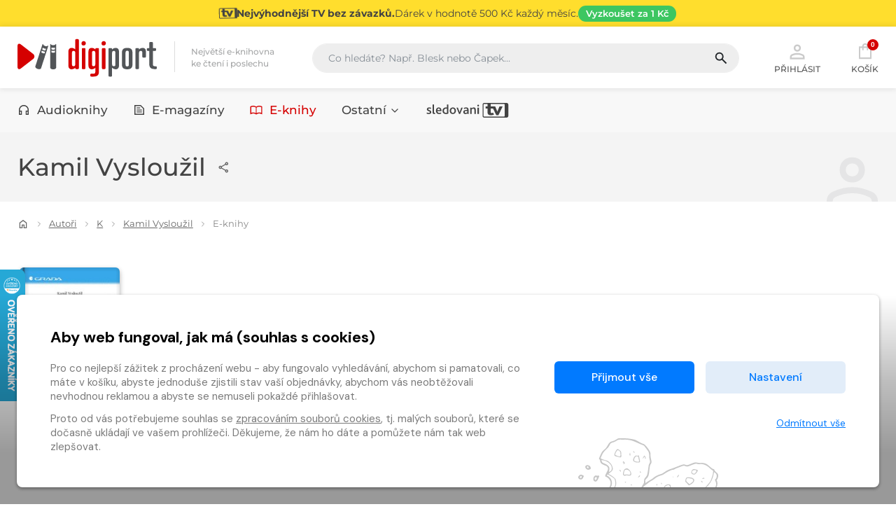

--- FILE ---
content_type: text/html
request_url: https://www.digiport.cz/autori/k/31638
body_size: 34174
content:
<!DOCTYPE html><html lang=cs> <head><meta charset=UTF-8><meta name=author content=www.grandit.cz><meta name=viewport content="width=device-width, minimum-scale=1, initial-scale=1, viewport-fit=cover"><meta name=description content="Největší e-knihovna ke čtení i poslechu v ČR - miliony položek přehledně na jednom místě - Akční ceny, dárek ke každému nákupu."><title>Autor Kamil Vysloužil &mdash; E-knihy | Digiport</title><link href="/static/assets/css/vendor/_bootstrap-visibility.min.css?v=1767613683" rel=stylesheet type=text/css><link href="/static/assets/css/vendor/_bootstrap.min.css?v=1767613683" rel=stylesheet type=text/css><link href="/static/assets/css/vendor/_select2.min.css?v=1767613683" rel=stylesheet type=text/css><link href="/static/assets/css/vendor/_simple-line-icons.min.css?v=1767613683" rel=stylesheet type=text/css><link href="/static/assets/css/vendor/owl.carousel.min.css?v=1767613683" rel=stylesheet type=text/css><link href="/static/assets/css/vendor/cookies_stripe.css?v=1767613683" rel=stylesheet type=text/css><link href="/static/assets/css/web.min.css?v=1767613683" rel=stylesheet type=text/css><link rel=apple-touch-icon sizes=180x180 href=/static/img/favicon/apple-touch-icon.png><link rel=icon type=image/png sizes=32x32 href=/static/img/favicon/favicon-32x32.png><link rel=icon type=image/png sizes=16x16 href=/static/img/favicon/favicon-16x16.png><link rel=manifest href=/static/img/favicon/site.webmanifest><link rel=mask-icon href=/static/img/favicon/safari-pinned-tab.svg color=#5bbad5><meta name=msapplication-TileColor content=#ffc40d><meta name=theme-color content=#ffffff><meta name=og:title content="Autor Kamil Vysloužil — E-knihy | Digiport"><meta name=og:description content="Největší e-knihovna ke čtení i poslechu v ČR - miliony položek přehledně na jednom místě - Akční ceny, dárek ke každému nákupu."><meta property=og:site_name content=Digiport><meta name=og:image content=/static/img/favicon/apple-touch-icon.png><meta name=og:type content=profile><meta property=og:url content=https://www.digiport.cz/autori/k/31638/ebooks><link rel=canonical href=https://www.digiport.cz/autori/k/31638/ebooks><script>
    var dataLayer = window.dataLayer || [];
    function gtag() { dataLayer.push(arguments); }

    
        gtag('consent', 'default', {
          'ad_user_data': 'denied',
          'ad_personalization': 'denied',
          'ad_storage': 'denied',
          'analytics_storage': 'denied'
        });

        var c_ad_user_data = 'denied';
        var c_ad_personalization = 'denied';
        var c_ad_storage = 'denied';
        var c_analytics_storage = 'denied';

        if (
            c_ad_user_data != 'denied' ||
            c_ad_personalization != 'denied' ||
            c_ad_storage != 'denied' ||
            c_analytics_storage != 'denied'
        )
        {
            // pokud mam aspon jeden consent ruzny od default, provedu update
            gtag('consent', 'update', {
              'ad_user_data': c_ad_user_data,
              'ad_personalization': c_ad_personalization,
              'ad_storage': c_ad_storage,
              'analytics_storage': c_analytics_storage
            });
        }

    
    </script><script>(function(w,d,s,l,i){w[l]=w[l]||[];w[l].push({'gtm.start':
    new Date().getTime(),event:'gtm.js'});var f=d.getElementsByTagName(s)[0],
    j=d.createElement(s),dl=l!='dataLayer'?'&l='+l:'';j.async=true;j.src=
    'https://www.googletagmanager.com/gtm.js?id='+i+dl;f.parentNode.insertBefore(j,f);
    })(window,document,'script','dataLayer','GTM-K3XNKQH');</script><script src=/js/get_text.cs_CZ.js></script><script src=/js/format_price.cs_CZ.js></script><script src="/static/assets/js/vendor/jquery-3.7.0.min.js?v=1767613683"></script></head> <body class=" "> <noscript><iframe src="https://www.googletagmanager.com/ns.html?id=GTM-K3XNKQH" height=0 width=0 style=display:none;visibility:hidden></iframe></noscript> <script>
            window.firstAddress = "facturation";
            window.secondAddress = "shipping";
        </script> <div class="wrap "> <a href=/sledovani-tv class=header__stripe aria-label="Přejít na stránku Sledování TV"> <div class="container container--stripe"> <svg xmlns=http://www.w3.org/2000/svg width=24 height=24 viewbox="-224.047 -41.031 141.138 81.801" class=stripe__icon fill=currentColor><path d="M-131.154-21.903l-11.704 29.098h-.244l-11.705-29.098h-8.127-9.146-7.314v-15.078h-17.313v15.078h-10.2v11.868h10.2v23.367c0 8.819 6.869 14.225 17.759 14.225 5.487 0 13.048-1.22 17.315-3.781l-4.797-10.443c-2.072 1.137-5.04 2.032-7.884 2.032-3.453 0-5.039-1.542-5.039-6.137v-19.262h12.923l17.315 36.901h12.355l22.921-48.769h-17.315z"/><path d="M-215.01 35.211a3.52 3.52 0 0 1-3.511-3.511v-63.725a3.52 3.52 0 0 1 3.511-3.511h109.536c1.366.421 2.373 1.656 2.373 3.152v64.442c0 1.494-1.007 2.73-2.373 3.152H-215.01zm123.06-76.242h-123.06c-4.974 0-9.037 4.063-9.037 9.037v63.725c0 4.975 4.063 9.039 9.037 9.039h123.061c4.974 0 9.04-4.064 9.04-9.039v-63.724c-.001-5.007-4.067-9.038-9.041-9.038"/></svg> <h2 class=stripe__title>Nejvýhodnější TV bez závazků.</h2> <p class=stripe__text>Dárek v&nbsp;hodnotě 500&nbsp;Kč každý měsíc.</p> <span class=stripe__link> Vyzkoušet za&nbsp;1&nbsp;Kč </span> </div> </a> <header class=header> <div class=container> <div class=row> <div class="col col-md-auto col--logo"> <a href=/ class=header__logo> <svg width=200 height=55 aria-labelledby=logo-digiport-title><use xlink:href=#logo-digiport></use></svg> </a> <div class=header__motto>Největší e-knihovna <br>ke čtení i poslechu</div> </div> <div class="col--search col" id=search_collapse> <fieldset class=header__search> <legend class=visually-hidden>Vyhledávání</legend> <form action=/hledani method=get id=search-form> <div class="input-group dropdown"> <div class=search__group> <input type=text class="form-control dropdown-toggle" id=search name=q placeholder="Co hledáte? Např. Blesk nebo Čapek..." autocomplete=off data-placeholder_default="Co hledáte? Např. Blesk nebo Čapek..." data-placeholder_focus="Napište, co hledáte…"> <button type=submit class=search__btn title=Hledat disabled> <svg width=22 height=22><use xlink:href=#icon-search></use></svg> </button> </div> </div> </form> </fieldset> </div> <div class=col-auto> <div class=header__control> <span class="dropdown dropdown--search d-inline-block d-md-none"> <a class=control--search role=button> <svg width=30 height=30 aria-hidden=true class=header__control-icon><use xlink:href=#icon-search></use></svg> Hledání </a> </span> <span class="dropdown dropdown--login"> <a href=# role=button class="control__button control--login dropdown-toggle login_modal" id=login data-toggle=dropdown aria-haspopup=true aria-expanded=false> <svg width=30 height=30 aria-hidden=true class=header__control-icon><use xlink:href=#icon-user></use></svg> Přihlásit </a> <div class=dropdown-menu aria-labelledby=login> <fieldset> <legend class=visually-hidden>Přihlášení</legend> <form name=login> <div class=form-group> <label class=visually-hidden for=header-email>E-mail</label> <div class=input-group-icon> <input type=email class=form-control id=header-email placeholder=E-mail name=email autocomplete=username required> <i class="input-icon icon-envelope"></i> <small class=invalid-feedback>Není zadaný e-mail..</small> </div> </div> <div class="form-group mb-4"> <label class=visually-hidden for=header-heslo>Heslo</label> <div class=input-group-icon> <input type=password class="form-control " id=header-heslo placeholder=Heslo name=password data-missing="Není zadané heslo." data-invalid="Chybně zadané heslo." required> <i class="input-icon icon-lock"></i> <small class=invalid-feedback></small> </div> </div> <button type=submit class="mr-3 button button--primary">Přihlásit</button> <a class=link href=/zapomenute-heslo><span>Zapomenuté heslo</span></a> <div class=login-message></div> </form> </fieldset> <div class="login__inbox text-center"> Nemáte účet? <a class=link href=/registrace><span>Zaregistrujte se</span></a>. </div> </div> </span> <a href=/kosik class=control--basket> <svg width=26 height=26 aria-hidden=true class="header__control-icon icon--cart"><use xlink:href=#icon-shop></use></svg> <span class="basket__count cart-badge">0</span> <span class=basket__total__wrap>Košík</span> </a> <button type=button class=navigation__toggle><span class=bar><span class="bar__line bar--t"></span><span class="bar__line bar--m"></span><span class="bar__line bar--b"></span></span></button> </div> </div> </div> </div> </header> <nav class=navigation> <h2 class=visually-hidden>Kategorie</h2> <div class=container> <div class="navigation__body dropdown"> <ul class=navigation__list id=nav> <li class="navigation__item "> <a href=/kategorie-0/bupabooks/vsechno> <svg width=18 height=18 aria-hidden=true class=item__icon><use xlink:href=#abooks></use></svg> Audioknihy </a> </li> <li class="navigation__item "> <a href=/sekce/floowie> <svg width=18 height=18 aria-hidden=true class=item__icon><use xlink:href=#floowie></use></svg> E-magazíny </a> </li> <li class="navigation__item is--active"> <a href=/kategorie-0/ebooks/vsechno> <svg width=18 height=18 aria-hidden=true class=item__icon><use xlink:href=#ebooks></use></svg> E-knihy </a> </li> <li class="navigation__item "> <a href=/sekce/floowiecatalogues id=others_button class=dropdown-toggle role=button data-toggle=dropdown aria-haspopup=menu aria-expanded=false> Ostatní <svg xmlns=http://www.w3.org/2000/svg class=dropdown-toggle__arrow width=18 height=18 viewbox="0 0 24 24" fill=none stroke=currentColor stroke-width=2 stroke-linecap=round stroke-linejoin=round><polyline points="6 9 12 15 18 9"></polyline></svg> </a> <div class="navigation__dropdown dropdown-menu dropdown-menu--nav" role=menu aria-labelledby=others_button> <div class="navigation__subnav pb-0"> <div class=row> <div class=col-lg-3> <div class=subnav__box> <h5 class=subnav__heading> <a href=/sekce/floowiecatalogues> <svg xmlns=http://www.w3.org/2000/svg height=24 viewbox="0 -960 960 960" width=24 class=subnav__heading-icon fill=currentColor><path d="M172.309-180.001q-30.308 0-51.308-21t-21-51.308v-455.382q0-30.308 21-51.308t51.308-21h615.382q30.308 0 51.308 21t21 51.308v455.382q0 30.308-21 51.308t-51.308 21H172.309Zm0-59.999h277.692v-480H172.309q-4.616 0-8.463 3.846-3.846 3.847-3.846 8.463v455.382q0 4.616 3.846 8.463 3.847 3.846 8.463 3.846Zm337.69 0h277.692q4.616 0 8.463-3.846 3.846-3.847 3.846-8.463v-455.382q0-4.616-3.846-8.463-3.847-3.846-8.463-3.846H509.999v480Zm-272.307-90.001h134.617q12.749 0 21.374-8.628 8.625-8.629 8.625-21.384 0-12.756-8.625-21.371-8.625-8.615-21.374-8.615H237.692q-12.75 0-21.374 8.628-8.625 8.629-8.625 21.384 0 12.756 8.625 21.371 8.624 8.615 21.374 8.615Zm0-120h134.617q12.749 0 21.374-8.628 8.625-8.629 8.625-21.384 0-12.756-8.625-21.371-8.625-8.615-21.374-8.615H237.692q-12.75 0-21.374 8.628-8.625 8.629-8.625 21.384 0 12.756 8.625 21.371 8.624 8.615 21.374 8.615Zm0-120h134.617q12.749 0 21.374-8.628 8.625-8.629 8.625-21.384 0-12.756-8.625-21.371-8.625-8.615-21.374-8.615H237.692q-12.75 0-21.374 8.628-8.625 8.629-8.625 21.384 0 12.756 8.625 21.371 8.624 8.615 21.374 8.615Zm349.999 240h134.617q12.75 0 21.374-8.628 8.625-8.629 8.625-21.384 0-12.756-8.625-21.371-8.624-8.615-21.374-8.615H587.691q-12.749 0-21.374 8.628-8.625 8.629-8.625 21.384 0 12.756 8.625 21.371 8.625 8.615 21.374 8.615Zm0-120h134.617q12.75 0 21.374-8.628 8.625-8.629 8.625-21.384 0-12.756-8.625-21.371-8.624-8.615-21.374-8.615H587.691q-12.749 0-21.374 8.628-8.625 8.629-8.625 21.384 0 12.756 8.625 21.371 8.625 8.615 21.374 8.615Zm0-120h134.617q12.75 0 21.374-8.628 8.625-8.629 8.625-21.384 0-12.756-8.625-21.371-8.624-8.615-21.374-8.615H587.691q-12.749 0-21.374 8.628-8.625 8.629-8.625 21.384 0 12.756 8.625 21.371 8.625 8.615 21.374 8.615ZM450.001-240V-720v480Z"/></svg>Katalogy</a> </h5> </div> </div> <div class=col-lg-3> <div class=subnav__box> <h5 class=subnav__heading> <a href=/poukaz> <svg xmlns=http://www.w3.org/2000/svg height=24 viewbox="0 -960 960 960" width=24 class=subnav__heading-icon fill=currentColor><path d="M172.309-180.001q-29.827 0-51.067-21.241-21.241-21.24-21.241-51.067v-109.613q0-9.846 5.654-17.462 5.654-7.615 15.115-10.384 26.308-12.231 42.77-36.325 16.461-24.093 16.461-53.923 0-29.83-16.461-53.908-16.462-24.077-42.77-36.308-9.461-2.769-15.115-10.384-5.654-7.616-5.654-17.462v-109.613q0-29.827 21.241-51.067 21.24-21.241 51.067-21.241h615.382q29.827 0 51.067 21.241 21.241 21.24 21.241 51.067v109.613q0 9.846-5.654 17.462-5.654 7.615-15.115 10.384-26.308 12.231-42.77 36.325-16.461 24.093-16.461 53.923 0 29.83 16.461 53.908 16.462 24.077 42.77 36.308 9.461 2.769 15.115 10.384 5.654 7.616 5.654 17.462v109.613q0 29.827-21.241 51.067-21.24 21.241-51.067 21.241H172.309Zm0-59.999h615.382q5.385 0 8.847-3.462 3.462-3.462 3.462-8.847V-342q-37-22-58.5-58.5T720-480q0-43 21.5-79.5T800-618v-89.691q0-5.385-3.462-8.847-3.462-3.462-8.847-3.462H172.309q-5.385 0-8.847 3.462-3.462 3.462-3.462 8.847V-618q37 22 58.5 58.5T240-480q0 43-21.5 79.5T160-342v89.691q0 5.385 3.462 8.847 3.462 3.462 8.847 3.462Zm307.704-53.847q12.756 0 21.371-8.629 8.615-8.628 8.615-21.384 0-12.755-8.628-21.371-8.629-8.615-21.384-8.615-12.756 0-21.371 8.629-8.615 8.629-8.615 21.384t8.628 21.371q8.629 8.615 21.384 8.615Zm0-156.154q12.756 0 21.371-8.628 8.615-8.629 8.615-21.384 0-12.756-8.628-21.371-8.629-8.615-21.384-8.615-12.756 0-21.371 8.628-8.615 8.629-8.615 21.384 0 12.756 8.628 21.371 8.629 8.615 21.384 8.615Zm0-156.153q12.756 0 21.371-8.629 8.615-8.629 8.615-21.384t-8.628-21.371q-8.629-8.615-21.384-8.615-12.756 0-21.371 8.629-8.615 8.628-8.615 21.384 0 12.755 8.628 21.371 8.629 8.615 21.384 8.615ZM480-480Z"/></svg>Uplatnit poukaz</a> </h5> </div> </div> <div class=col-lg-3> <div class=subnav__box> <h5 class=subnav__heading> <a href=https://clanky.digiport.cz/ target=_blank> <svg xmlns=http://www.w3.org/2000/svg height=24 viewbox="0 -960 960 960" width=24 class=subnav__heading-icon fill=currentColor><path d="M172.309-140.001q-30.308 0-51.308-21t-21-51.308v-417.69q0-12.769 8.616-21.384 8.615-8.616 21.384-8.616t21.384 8.616Q160-642.768 160-629.999v417.69q0 4.616 3.846 8.463 3.847 3.846 8.463 3.846h537.69q12.769 0 21.384 8.615 8.616 8.615 8.616 21.384t-8.616 21.384q-8.615 8.616-21.384 8.616h-537.69Zm160-160q-30.308 0-51.308-21t-21-51.308v-411.536q0-15.461 10.347-25.807 10.346-10.347 25.807-10.347h567.69q15.461 0 25.807 10.347 10.347 10.346 10.347 25.807v411.536q0 30.308-21 51.308t-51.308 21H332.309Zm0-59.999h495.382q4.616 0 8.463-3.846 3.846-3.847 3.846-8.463V-760H320v387.691q0 4.616 3.846 8.463 3.847 3.846 8.463 3.846Zm97.69-120h100.002q12.769 0 21.384-8.615T560-509.999v-140.002q0-12.769-8.615-21.384T530.001-680H429.999q-12.769 0-21.384 8.615T400-650.001v140.002q0 12.769 8.615 21.384T429.999-480ZM640-480h80q17 0 28.5-11.5T760-520q0-17-11.5-28.5T720-560h-80q-17 0-28.5 11.5T600-520q0 17 11.5 28.5T640-480Zm0-120h80q17 0 28.5-11.5T760-640q0-17-11.5-28.5T720-680h-80q-17 0-28.5 11.5T600-640q0 17 11.5 28.5T640-600ZM320-360v-400 400Z"/></svg>Články</a> </h5> </div> </div> </div> </div> </div> </li> <li class="navigation__item "> <a href=/sledovani-tv title=sledovanitv> <svg width=120 height=21 aria-hidden=true><use xlink:href=#logo-sledovanitv></use></svg> </a> </li> </ul> </div> </div> </nav> <div id=preview-player class=jp-jplayer></div> <section class="content authors pt-0" role=main> <div class="subheader subheader--nobread"> <div class=container> <div class=author-head> <div class=author-head__desc> <h1 class=my-0 data-author_provider=ebooks>Kamil Vysloužil <div class=dropdown-share> <button type=button class="js-share button-share" data-toggle=dropdown aria-expanded=false title=Sdílet> <svg width=24 height=24 aria-hidden=true class=button-share__icon><use xlink:href=#icon-share></use></svg> </button> <div class=dropdown-menu> <button class=dropdown-share__item data-sharer=twitter data-title="Kamil Vysloužil" data-hashtags=digiport data-url=https://www.digiport.cz/autori/k/31638/ebooks> <svg xmlns=http://www.w3.org/2000/svg width=17 height=17 viewbox="0 0 24 24" fill=none stroke=#00aced stroke-width=2 stroke-linecap=round stroke-linejoin=round><path d="M23 3a10.9 10.9 0 0 1-3.14 1.53 4.48 4.48 0 0 0-7.86 3v1A10.66 10.66 0 0 1 3 4s-4 9 5 13a11.64 11.64 0 0 1-7 2c9 5 20 0 20-11.5a4.5 4.5 0 0 0-.08-.83A7.72 7.72 0 0 0 23 3z"></path></svg> Twitter </button> <button class=dropdown-share__item data-sharer=facebook data-title="Kamil Vysloužil" data-hashtag=digiport data-url=https://www.digiport.cz/autori/k/31638/ebooks> <svg xmlns=http://www.w3.org/2000/svg width=17 height=17 viewbox="0 0 24 24" fill=none stroke=#3b5998 stroke-width=2 stroke-linecap=round stroke-linejoin=round><path d="M18 2h-3a5 5 0 0 0-5 5v3H7v4h3v8h4v-8h3l1-4h-4V7a1 1 0 0 1 1-1h3z"></path></svg> Facebook </button> <button class=dropdown-share__item onclick="copyLinkToClipboard('https://www.digiport.cz/autori/k/31638/ebooks', this)"> <svg xmlns=http://www.w3.org/2000/svg width=17 height=17 viewbox="0 0 24 24" fill=none stroke=#444 stroke-width=2 stroke-linecap=round stroke-linejoin=round><rect x=9 y=9 width=13 height=13 rx=2 ry=2></rect><path d="M5 15H4a2 2 0 0 1-2-2V4a2 2 0 0 1 2-2h9a2 2 0 0 1 2 2v1"></path></svg> Zkopírovat odkaz </button> <button class=dropdown-share__item data-sharer=email data-title="Kamil Vysloužil" data-url=https://www.digiport.cz/autori/k/31638/ebooks data-subject="Posílám odkaz z digiport.cz" data-to> <svg xmlns=http://www.w3.org/2000/svg width=17 height=17 viewbox="0 0 24 24" fill=none stroke=#aaa stroke-width=2 stroke-linecap=round stroke-linejoin=round><path d="M4 4h16c1.1 0 2 .9 2 2v12c0 1.1-.9 2-2 2H4c-1.1 0-2-.9-2-2V6c0-1.1.9-2 2-2z"></path><polyline points="22,6 12,13 2,6"></polyline></svg> Poslat na e-mail </button> </div> </div> </h1> </div> <div class=subheader__icon> <svg width=105 height=105 aria-hidden=true><use xlink:href=#icon-user></use></svg> </div> </div> </div> </div> <div class=container> <nav aria-label=breadcrumb> <ol class=breadcrumb> <li class=breadcrumb__item> <a href=https://www.digiport.cz/ > <svg width=16 height=16 aria-hidden=true><use xlink:href=#icon-home></use></svg> </a> </li> <li class=breadcrumb__item> <a href=https://www.digiport.cz/autori> Autoři </a> </li> <li class=breadcrumb__item> <a href=https://www.digiport.cz/autori/k> K </a> </li> <li class=breadcrumb__item> <a href=https://www.digiport.cz/autori/k/31638> Kamil Vysloužil </a> </li> <li class=breadcrumb__item aria-current=page> E-knihy </li> </ol> </nav> <script type=application/ld+json>
{
  "@context": "https://schema.org",
  "@type": "BreadcrumbList",
  "itemListElement": [
    
      {
        "@type": "ListItem",
        "position": 1,
        "name": "Domů",
        "item": "https://www.digiport.cz/"
      },
    
      {
        "@type": "ListItem",
        "position": 2,
        "name": "Autoři",
        "item": "https://www.digiport.cz/autori"
      },
    
      {
        "@type": "ListItem",
        "position": 3,
        "name": "K",
        "item": "https://www.digiport.cz/autori/k"
      },
    
      {
        "@type": "ListItem",
        "position": 4,
        "name": "Kamil Vysloužil",
        "item": "https://www.digiport.cz/autori/k/31638"
      },
    
      {
        "@type": "ListItem",
        "position": 5,
        "name": "E-knihy",
        "item": "https://www.digiport.cz/autori/k/31638/ebooks"
      }
    
  ]
}
</script> </div> <div class=container> <div class="row list-item list--7 container--author_page"> <div class=col> <article class="item "> <div class="item__img empty--ebooks "> <a tabindex=-1 href=/detail/ebooks-112814-komplexni-lecba-nadoru-rekta> <img class=b-lazy data-src=/im/pkc/160/0/api/books/1196/cover?0 src="/static/img/ph/ebooks.jpg?v=1767613683" onerror="this.src='/static/assets/img/empty.png';this.onerror=null;" alt="E-kniha Komplexní léčba nádorů rekta - Kamil Vysloužil"> </a> </div> <div class=item__desc> <h3 class="item__tit " title="Komplexní léčba nádorů rekta"> <a href=/detail/ebooks-112814-komplexni-lecba-nadoru-rekta aria-label="Přejít na detail Komplexní léčba nádorů rekta"> Komplexní léčba nádorů rekta </a> </h3> <p class=item__author> Kamil Vysloužil </p> <span class=item__price>339&nbsp;Kč</span> <input name=counter class="form-control quantity-counter button--bordered input-number" autocomplete=off value=1 data-route=author_page data-parent_ident data-content_type data-in_cart=0 data-provider=ebooks data-storage_count type=hidden data-key=112814*/*ebook*/*112814> <button class="d-none  js-fast-add-cart" data-multipliable=0 data-provider=ebooks data-c_type=ebook data-ident=112814 data-c_type_type=E-kniha data-buy_text="&#34;<i class='icon-basket'></i>&#34;" data-in_cart_text="&#34;<i class='icon-basket-loaded'></i>&#34;" data-key=112814*/*ebook*/*112814 data-all_stock_text="&#34;<i class='icon-basket-loaded'></i>&#34;" data-price=339 data-title="Komplexní léčba nádorů rekta" data-cover=https://core.palmknihy.cz/api/books/1196/cover?0 data-categories="E-knihy, Naučná pro dospělé, Učebnice, odborná literatura, Medicína, zdravotnictví, Klasická medicína" data-category_ids="22, 4008, 4009, 4086, 4259" data-brand=Grada> <i class=icon-basket></i> </button> </div> </article> </div> </div> <nav class="row pt-sm-4 w-100 justify-content-between paging--container" aria-label=Stránkování> </nav> </div> <script type=application/ld+json>
{
  "@context": "https://schema.org",
  "@type": "ProfilePage",
  "mainEntity": {
    
      "@type": "Person",
      "jobTitle": "Spisovatel",
    
    "name": "Kamil Vysloužil",
    "identifier": "31638",
    "sameAs": [
      "https://www.digiport.cz/autori/k/31638"
    ]
    
    
  }
}
</script> </section> </div> <div id=modal--frame></div> <footer class=footer> <div class=container> <nav class=row> <div class=col> <svg width=70 height=47 class=footer__logo><use xlink:href=#logotyp-digiport></use></svg> <p class=footer__copy> digiport.cz &copy; 2026 </p> </div> <div class=col> <h3 class=footer__tit> Nákup </h3> <ul class=footer__nav> <li> <a href=/caste-dotazy>Časté dotazy</a> </li> <li> <a href=/caste-dotazy#moznosti-platby>Platba</a> </li> <li> <a href=/obchodni-podminky>Obchodní podmínky</a> </li> <li> <a href=/darkove-poukazy>Dárkové poukazy</a> </li> <li> <a href=/mediateka>Aplikace Mediatéka</a> </li> </ul> </div> <div class=col> <h3 class=footer__tit> O společnosti </h3> <ul class=footer__nav> <li> <a href=/o-nas>O nás</a> </li> <li> <a href=/kontakt>Kontakty</a> </li> <li> <a href=https://clanky.digiport.cz/ target=_blank> <svg xmlns=http://www.w3.org/2000/svg height=16 viewbox="0 -960 960 960" width=16 class=subnav__heading-icon fill=currentColor><path d="M172.309-140.001q-30.308 0-51.308-21t-21-51.308v-417.69q0-12.769 8.616-21.384 8.615-8.616 21.384-8.616t21.384 8.616Q160-642.768 160-629.999v417.69q0 4.616 3.846 8.463 3.847 3.846 8.463 3.846h537.69q12.769 0 21.384 8.615 8.616 8.615 8.616 21.384t-8.616 21.384q-8.615 8.616-21.384 8.616h-537.69Zm160-160q-30.308 0-51.308-21t-21-51.308v-411.536q0-15.461 10.347-25.807 10.346-10.347 25.807-10.347h567.69q15.461 0 25.807 10.347 10.347 10.346 10.347 25.807v411.536q0 30.308-21 51.308t-51.308 21H332.309Zm0-59.999h495.382q4.616 0 8.463-3.846 3.846-3.847 3.846-8.463V-760H320v387.691q0 4.616 3.846 8.463 3.847 3.846 8.463 3.846Zm97.69-120h100.002q12.769 0 21.384-8.615T560-509.999v-140.002q0-12.769-8.615-21.384T530.001-680H429.999q-12.769 0-21.384 8.615T400-650.001v140.002q0 12.769 8.615 21.384T429.999-480ZM640-480h80q17 0 28.5-11.5T760-520q0-17-11.5-28.5T720-560h-80q-17 0-28.5 11.5T600-520q0 17 11.5 28.5T640-480Zm0-120h80q17 0 28.5-11.5T760-640q0-17-11.5-28.5T720-680h-80q-17 0-28.5 11.5T600-640q0 17 11.5 28.5T640-600ZM320-360v-400 400Z"></path></svg>Články</a> </li> <li> <a href=/pro-vydavatele>Pro vydavatele</a> </li> <li> <a href=/pro-firmy>Pro firmy</a> </li> <li> <a class=d-inline-block href=/ochrana-soukromi>Osobní údaje</a> <span class=px-1>|</span> <a class=d-inline-block href=/cookies>Cookies</a> </li> </ul> </div> <div class=col> <h3 class=footer__tit> Kontakt </h3> <p class=footer__nav> <a class="footer__info info--mail" href=mailto:info@digiport.cz> <svg width=24 height=24><use xlink:href=#icon-email></use></svg> info&#x40;digiport.cz </a> </p> <div class="mt-5 pt-lg-4 text-lg-left text-center"> <a class="mr-2 mb-1 text-nounderline mediateka__button" href="https://itunes.apple.com/cz/app/mediateka/id1104786404?mt=8" target=_blank title="Stáhnout aplikaci Mediatéka v Apple Store"> <svg xmlns=http://www.w3.org/2000/svg xmlns:xlink=http://www.w3.org/1999/xlink height=35 viewbox="0 0 119.664 40"><path fill=#a6a6a6 d="M110.135 0H9.535L8.44.002l-.919.013a13.215 13.215 0 0 0-2.004.177 6.665 6.665 0 0 0-1.901.627 6.438 6.438 0 0 0-1.619 1.179A6.258 6.258 0 0 0 .819 3.618a6.601 6.601 0 0 0-.625 1.903 12.993 12.993 0 0 0-.179 2.002L0 8.444v23.114l.015.922a12.992 12.992 0 0 0 .179 2.002 6.588 6.588 0 0 0 .625 1.904 6.208 6.208 0 0 0 1.178 1.614 6.274 6.274 0 0 0 1.619 1.179 6.701 6.701 0 0 0 1.901.631 13.455 13.455 0 0 0 2.004.177l.919.011L9.535 40h100.6l1.084-.002.922-.011a13.279 13.279 0 0 0 2-.177 6.804 6.804 0 0 0 1.908-.631 6.277 6.277 0 0 0 1.617-1.179 6.395 6.395 0 0 0 1.182-1.614 6.604 6.604 0 0 0 .619-1.904 13.506 13.506 0 0 0 .186-2.002l.004-.922.008-1.094V9.536l-.008-1.092-.004-.921a13.507 13.507 0 0 0-.186-2.002 6.618 6.618 0 0 0-.619-1.903 6.466 6.466 0 0 0-2.799-2.8 6.768 6.768 0 0 0-1.908-.627 13.044 13.044 0 0 0-2-.177l-.922-.013L110.135 0z"/><path d="M8.445 39.125a39.93 39.93 0 0 1-.904-.011 12.687 12.687 0 0 1-1.869-.163 5.884 5.884 0 0 1-1.657-.548 5.406 5.406 0 0 1-1.397-1.017 5.321 5.321 0 0 1-1.021-1.397 5.722 5.722 0 0 1-.543-1.657 12.414 12.414 0 0 1-.166-1.875l-.015-.913V8.444l.015-.895a12.37 12.37 0 0 1 .166-1.872 5.756 5.756 0 0 1 .543-1.662 5.373 5.373 0 0 1 1.015-1.398 5.565 5.565 0 0 1 1.402-1.022 5.823 5.823 0 0 1 1.653-.544A12.586 12.586 0 0 1 7.543.887l.902-.012h102.769l.913.013a12.385 12.385 0 0 1 1.858.163 5.938 5.938 0 0 1 1.671.548 5.594 5.594 0 0 1 2.415 2.42 5.763 5.763 0 0 1 .535 1.649 12.995 12.995 0 0 1 .174 1.887l.003.89.008 1.092v20.929l-.008 1.075-.004.93a12.731 12.731 0 0 1-.171 1.853 5.739 5.739 0 0 1-.54 1.67 5.48 5.48 0 0 1-1.016 1.386 5.413 5.413 0 0 1-1.399 1.023 5.862 5.862 0 0 1-1.668.55 12.542 12.542 0 0 1-1.869.163l-.897.011-1.084.002z"/><g fill=#fff><path d="M24.769 20.301a4.949 4.949 0 0 1 2.357-4.152 5.066 5.066 0 0 0-3.991-2.158c-1.679-.176-3.307 1.005-4.163 1.005-.872 0-2.19-.987-3.608-.958a5.315 5.315 0 0 0-4.473 2.728c-1.934 3.348-.491 8.269 1.361 10.976.927 1.325 2.01 2.806 3.428 2.753 1.387-.058 1.905-.884 3.579-.884 1.659 0 2.145.884 3.591.851 1.488-.024 2.426-1.331 3.321-2.669a10.962 10.962 0 0 0 1.518-3.093 4.782 4.782 0 0 1-2.919-4.399zm-2.732-8.09a4.872 4.872 0 0 0 1.115-3.491 4.957 4.957 0 0 0-3.208 1.66 4.636 4.636 0 0 0-1.144 3.361 4.099 4.099 0 0 0 3.237-1.53zM42.302 27.14h-4.733l-1.137 3.356h-2.005l4.483-12.418h2.083l4.483 12.418h-2.039zm-4.243-1.549h3.752l-1.85-5.447h-.052z"/><use xlink:href=#B /><use xlink:href=#B x=9.965 /><path d="M71.71 27.036c.138 1.231 1.334 2.04 2.969 2.04 1.566 0 2.693-.809 2.693-1.919 0-.964-.68-1.541-2.289-1.937l-1.609-.388c-2.28-.551-3.339-1.617-3.339-3.348 0-2.143 1.867-3.614 4.519-3.614 2.624 0 4.423 1.472 4.483 3.614h-1.876c-.112-1.239-1.137-1.987-2.634-1.987s-2.521.757-2.521 1.858c0 .878.654 1.395 2.255 1.79l1.368.336c2.548.603 3.606 1.626 3.606 3.442 0 2.323-1.851 3.778-4.794 3.778-2.754 0-4.613-1.421-4.733-3.667zM83.346 19.3v2.143h1.722v1.472h-1.722v4.991c0 .775.345 1.137 1.102 1.137a5.808 5.808 0 0 0 .611-.043v1.463a5.104 5.104 0 0 1-1.032.086c-1.833 0-2.548-.688-2.548-2.444v-5.189h-1.316v-1.472h1.316V19.3zm2.719 6.67c0-2.849 1.678-4.639 4.294-4.639 2.625 0 4.295 1.79 4.295 4.639 0 2.856-1.661 4.639-4.295 4.639s-4.294-1.782-4.294-4.639zm6.695 0c0-1.954-.896-3.107-2.401-3.107s-2.4 1.162-2.4 3.107c0 1.962.895 3.106 2.4 3.106s2.401-1.145 2.401-3.106zm3.426-4.528h1.772v1.541h.043a2.159 2.159 0 0 1 2.178-1.636 2.866 2.866 0 0 1 .637.069v1.738a2.598 2.598 0 0 0-.835-.112 1.873 1.873 0 0 0-1.937 2.083v5.37h-1.858zm13.198 6.395c-.25 1.644-1.851 2.771-3.898 2.771-2.634 0-4.269-1.765-4.269-4.596 0-2.84 1.644-4.682 4.19-4.682 2.505 0 4.08 1.721 4.08 4.466v.637h-6.395v.112a2.358 2.358 0 0 0 2.436 2.564 2.048 2.048 0 0 0 2.091-1.273zm-6.282-2.702h4.526a2.177 2.177 0 0 0-2.221-2.298 2.292 2.292 0 0 0-2.306 2.298zM36.309 13.093c.078.566.632.926 1.431.926.744 0 1.29-.384 1.29-.914 0-.455-.348-.728-1.138-.914l-.769-.186c-1.079-.252-1.571-.773-1.571-1.65 0-1.063.868-1.77 2.171-1.77a1.947 1.947 0 0 1 2.15 1.712h-.902a1.139 1.139 0 0 0-1.261-.893c-.732 0-1.22.352-1.22.889 0 .426.314.67 1.092.852l.657.162c1.224.285 1.729.781 1.729 1.679 0 1.141-.885 1.856-2.299 1.856-1.323 0-2.213-.682-2.279-1.749zm6.1-4.019v1.142h.976v.749h-.976v2.315c0 .472.194.678.637.678a2.967 2.967 0 0 0 .339-.021v.74a2.916 2.916 0 0 1-.483.045c-.988 0-1.382-.348-1.382-1.216v-2.543h-.715v-.749h.715v-1.14zm1.892 4.35c0-.811.604-1.278 1.675-1.344l1.22-.07v-.389c0-.476-.314-.744-.922-.744-.496 0-.84.182-.938.5h-.86c.091-.773.818-1.27 1.84-1.27 1.129 0 1.766.562 1.766 1.513v3.077h-.855v-.633h-.07a1.515 1.515 0 0 1-1.353.707 1.36 1.36 0 0 1-1.501-1.348zm2.895-.385v-.376l-1.1.07c-.62.041-.901.252-.901.649 0 .405.352.641.835.641a1.062 1.062 0 0 0 1.166-.984zm-1.414-3.598l1.038-1.422h1.042L46.7 9.441zm3.731-1.004h.881v2.481h.07a1.386 1.386 0 0 1 1.373-.807 1.483 1.483 0 0 1 1.551 1.679v2.907h-.89V12.01c0-.719-.335-1.084-.963-1.084a1.052 1.052 0 0 0-1.134 1.142v2.63h-.889zm5.249 1.758h.855v.715h.066a1.348 1.348 0 0 1 1.344-.802 1.465 1.465 0 0 1 1.559 1.675v2.915h-.889v-2.692c0-.724-.314-1.083-.972-1.083a1.033 1.033 0 0 0-1.075 1.141v2.634h-.889zm4.975 2.249a2.133 2.133 0 1 1 4.247 0 2.134 2.134 0 1 1-4.247 0zm3.333 0c0-.976-.438-1.547-1.208-1.547s-1.207.571-1.207 1.547c0 .984.435 1.55 1.207 1.55s1.208-.57 1.208-1.55zm5.903 2.254h-.856v-.715h-.07a1.35 1.35 0 0 1-1.36.802 1.462 1.462 0 0 1-1.551-1.667v-2.923h.89v2.692c0 .728.293 1.075.946 1.075a1.022 1.022 0 0 0 1.112-1.133v-2.634h.89zm2.619-5.624v1.142h.976v.749h-.976v2.315c0 .472.194.678.637.678a2.967 2.967 0 0 0 .339-.021v.74a2.905 2.905 0 0 1-.483.045c-.988 0-1.382-.348-1.382-1.216v-2.543h-.715v-.749h.715v-1.14zm6.783 5.624h-.955l-1.625-4.503h.95l1.121 3.552h.07l1.116-3.552h.943z"/></g><defs><path id=B d="M55.16 25.97c0 2.813-1.506 4.621-3.778 4.621a3.069 3.069 0 0 1-2.849-1.584h-.043v4.484h-1.858V21.442h1.799v1.506h.034a3.212 3.212 0 0 1 2.883-1.601c2.298 0 3.813 1.816 3.813 4.622zm-1.91 0c0-1.833-.947-3.038-2.393-3.038-1.42 0-2.375 1.23-2.375 3.038 0 1.824.955 3.046 2.375 3.046 1.445 0 2.393-1.196 2.393-3.046z"/></defs></svg> </a> <a class="mb-1 text-nounderline mediateka__button" href="https://play.google.com/store/apps/details?id=cz.digiport.mediateka" target=_blank title="Stáhnout aplikaci Mediatéka v Google Play"> <svg xmlns=http://www.w3.org/2000/svg height=35 viewbox="0 0 227.894 67.524"><defs><clippath id=A><path d="M0 2207.03h6460V292.961H0z"/></clippath><clippath id=B><path d="M0 2207.04h6460V292.961H0z"/></clippath></defs><g transform="matrix(.035278 0 0 -.035278 0 77.85892)"><g clip-path=url(#A)><path fill=#100f0d d="M6220.74 292.969H239.258C107.668 292.969 0 400.629 0 532.23v1435.55c0 131.6 107.668 239.26 239.258 239.26H6220.74c131.59 0 239.26-107.66 239.26-239.26V532.23c0-131.601-107.67-239.261-239.26-239.261"/><path fill=#a2a2a1 d="M6220.74 2207.03H239.258C107.668 2207.03 0 2099.37 0 1967.77V532.219c0-131.598 107.668-239.258 239.258-239.258H6220.74c131.59 0 239.26 107.66 239.26 239.258V1967.77c0 131.6-107.67 239.26-239.26 239.26m0-38.28c110.83 0 200.98-90.15 200.98-200.98V532.219c0-110.828-90.15-200.981-200.98-200.981H239.258c-110.824 0-200.977 90.153-200.977 200.981V1967.77c0 110.83 90.153 200.98 200.977 200.98H6220.74"/><path fill=#fff d="M5117.09 771.48h89.29v598.19h-89.29zm804.24 382.72l-102.35-259.36h-3.07l-106.23 259.36h-96.18l159.3-362.481-90.82-201.649h93.12l245.52 564.13zm-506.37-314.77c-29.28 0-70.05 14.64-70.05 50.82 0 46.172 50.77 63.832 94.65 63.832 39.24 0 57.71-8.473 81.59-20-6.94-55.41-54.65-94.652-106.19-94.652m10.77 327.83c-64.65 0-131.64-28.47-159.35-91.54l79.29-33.11c16.94 33.11 48.48 43.88 81.59 43.88 46.18 0 93.12-27.71 93.89-76.95v-6.17c-16.18 9.23-50.82 23.06-93.12 23.06-85.42 0-172.41-46.942-172.41-134.649 0-80.062 70.05-131.601 148.53-131.601 60.05 0 93.12 26.898 113.93 58.48h3.07v-46.18h86.18v229.36c0 106.18-79.24 165.42-181.6 165.42m-551.83-85.89h-127v205.09h127c66.76 0 104.65-55.32 104.65-102.55 0-46.37-37.89-102.54-104.65-102.54m-2.29 288.3h-213.95V771.48h89.24v226.622h124.71c98.95 0 196.24 71.688 196.24 185.808 0 114.13-97.29 185.76-196.24 185.76M3704.93 839.328c-61.68 0-113.31 51.633-113.31 122.551 0 71.681 51.63 124.131 113.31 124.131 60.92 0 108.67-52.45 108.67-124.131 0-70.918-47.75-122.551-108.67-122.551m102.5 281.372h-3.06c-20.05 23.88-58.57 45.51-107.14 45.51-101.79 0-195.05-89.44-195.05-204.331 0-114.078 93.26-202.75 195.05-202.75 48.57 0 87.09 21.582 107.14 46.269h3.06v-29.277c0-77.902-41.58-119.492-108.67-119.492-54.75 0-88.67 39.293-102.55 72.453l-77.85-32.402c22.34-53.969 81.73-120.25 180.4-120.25 104.84 0 193.51 61.679 193.51 211.992v365.438h-84.84zm146.47-349.22h89.44v598.24h-89.44zm221.27 197.34c-2.3 78.67 60.92 118.72 106.37 118.72 35.51 0 65.56-17.71 75.56-43.16zm277.54 67.85c-16.99 45.51-68.62 129.54-174.23 129.54-104.84 0-191.93-82.5-191.93-203.562 0-114.078 86.32-203.519 201.93-203.519 93.31 0 147.24 57.043 169.64 90.199l-69.39 46.281c-23.16-33.929-54.74-56.281-100.25-56.281-45.46 0-77.85 20.82-98.67 61.633l272.14 112.599zm-2168.07 67.04v-86.32h206.58c-6.18-48.57-22.35-84.031-47-108.671-30.09-30.098-77.13-63.219-159.58-63.219-127.24 0-226.68 102.5-226.68 229.74 0 127.19 99.44 229.69 226.68 229.69 68.62 0 118.72-26.94 155.71-61.63l60.91 60.86c-51.68 49.34-120.25 87.14-216.62 87.14-174.23 0-320.7-141.88-320.7-316.06 0-174.279 146.47-316.111 320.7-316.111 94.03 0 164.94 30.871 220.45 88.672 57.04 57.039 74.8 137.187 74.8 201.979 0 20.05-1.54 38.52-4.65 53.93zm530.1-264.382c-61.63 0-114.84 50.871-114.84 123.32 0 73.262 53.21 123.362 114.84 123.362 61.68 0 114.89-50.1 114.89-123.362 0-72.449-53.21-123.32-114.89-123.32m0 326.882c-112.55 0-204.28-85.61-204.28-203.562 0-117.148 91.73-203.519 204.28-203.519s204.33 86.371 204.33 203.519c0 117.952-91.78 203.562-204.33 203.562m445.69-326.882c-61.68 0-114.89 50.871-114.89 123.32 0 73.262 53.21 123.362 114.89 123.362 61.69 0 114.85-50.1 114.85-123.362 0-72.449-53.16-123.32-114.85-123.32m0 326.882c-112.54 0-204.28-85.61-204.28-203.562 0-117.148 91.74-203.519 204.28-203.519 112.55 0 204.28 86.371 204.28 203.519 0 117.952-91.73 203.562-204.28 203.562"/><path fill=#eb3131 d="M991.355 1277.56L481.879 736.828c.047-.09.047-.238.094-.328 15.648-58.719 69.242-101.93 132.886-101.93 25.457 0 49.332 6.891 69.817 18.95l1.625.96 573.459 330.891-268.405 292.189"/><path fill=#f6b60b d="M1506.76 1369.63l-.47.34-247.59 143.51-278.927-248.21L1259.7 985.43l246.25 142.07c43.16 23.36 72.5 68.86 72.5 121.31 0 52.16-28.91 97.43-71.69 120.82"/><path fill=#5778c5 d="M481.867 1763.11c-3.062-11.29-4.687-23.16-4.687-35.41V772.191c0-12.25 1.625-24.113 4.738-35.363l526.942 526.902-526.993 499.38"/><path fill=#3bad49 d="M995.117 1249.95l263.663 263.62-572.784 332.09c-20.816 12.49-45.125 19.67-71.109 19.67-63.645 0-117.332-43.31-132.981-102.07 0-.05-.047-.1-.047-.14l513.258-513.17"/></g><g clip-path=url(#B) fill=#fff><path d="M2102.69 1737.6c14.44 0 26.58 4.57 36.44 13.73 9.84 9.16 14.77 20.68 14.77 34.56 0 12.76-4.51 23.93-13.53 33.51-9.01 9.58-21.02 14.37-36.01 14.37h-59.12v-96.17zm-103.24 139.04h104.49c18.04 0 34.35-3.89 48.92-11.66s26.08-18.59 34.56-32.46c8.46-13.89 12.7-29.57 12.7-47.05 0-19.98-6.46-37.68-19.36-53.08-12.91-15.4-29.08-25.75-48.51-31.01l-.42-2.08 82.03-118.24v-2.5h-52.87l-79.53 116.99h-36.22v-116.99h-45.79v298.08m452.32-247.08c16.51 9.58 29.56 22.9 39.13 39.97 9.58 17.07 14.36 36.43 14.36 58.07 0 21.65-4.78 41.01-14.36 58.08-9.57 17.07-22.62 30.39-39.13 39.96-16.52 9.58-34.77 14.37-54.75 14.37s-38.23-4.79-54.75-14.37c-16.51-9.57-29.55-22.89-39.13-39.96-9.57-17.07-14.36-36.43-14.36-58.08 0-21.64 4.79-41 14.36-58.07 9.58-17.07 22.62-30.39 39.13-39.97 16.52-9.58 34.77-14.36 54.75-14.36s38.23 4.78 54.75 14.36zm-133.43-36.84c-23.6 13.87-42.12 32.68-55.58 56.41s-20.19 49.89-20.19 78.47c0 28.59 6.73 54.75 20.19 78.48s31.98 42.53 55.58 56.41c23.58 13.87 49.81 20.81 78.68 20.81s55.02-6.94 78.48-20.81c23.44-13.88 41.9-32.68 55.37-56.41 13.45-23.73 20.18-49.89 20.18-78.48 0-28.58-6.73-54.74-20.18-78.47-13.47-23.73-31.93-42.54-55.37-56.41-23.46-13.88-49.61-20.82-78.48-20.82s-55.1 6.94-78.68 20.82m263.52 32.47l156.12 208.15h-149.46v43.3h202.33v-46.62l-154.87-208.16h156.54v-43.3h-210.66v46.63m283.93-34.76c-16.93 12.34-28.88 29.62-35.81 51.83l42.47 17.49c4.43-15.27 11.24-26.51 20.4-33.73 9.15-7.22 19.98-10.82 32.47-10.82 14.71 0 26.36 5 34.97 14.99 8.6 9.99 12.9 23.31 12.9 39.96v206.49h45.8v-204.82c0-21.1-4.03-39.13-12.08-54.12-8.04-14.99-19.15-26.37-33.3-34.14-14.16-7.77-30.25-11.66-48.29-11.66-22.76 0-42.61 6.18-59.53 18.53m225.63 286.21h180.69v-43.3h-134.89v-84.09h121.56v-43.29h-121.56v-84.1h134.89v-43.3h-180.69v298.08m338.87-254.78c33.87 0 60.17 9.37 78.9 28.1 18.73 18.74 28.09 44.61 28.09 77.64s-9.36 58.92-28.09 77.64c-18.73 18.74-45.03 28.1-78.9 28.1H3382v-211.48zm-54.11 331.38v2.5h42.87l19.15-25.39h4.17l19.56 25.39h43.3v-2.5l-44.96-50.37h-39.55zm-39.97-76.6h95.33c30.81 0 57.67-6.24 80.56-18.73 22.9-12.49 40.52-30.05 52.87-52.67s18.52-48.49 18.52-77.64c0-29.14-6.17-55.02-18.52-77.64s-29.97-40.17-52.87-52.66c-22.89-12.49-49.75-18.74-80.56-18.74h-95.33v298.08m355.94-43.3h-83.68v43.3h212.73v-43.3h-83.26v-254.78h-45.79v254.78m176.5 43.3h180.68v-43.3h-134.89v-84.09H4036v-43.29h-121.56v-84.1h134.89v-43.3h-180.68v298.08m395.9-43.3h-83.68v43.3h212.73v-43.3h-83.26v-254.78h-45.79v254.78m363.22-203.78c16.52 9.58 29.56 22.9 39.13 39.97 9.58 17.07 14.37 36.43 14.37 58.07 0 21.65-4.79 41.01-14.37 58.08-9.57 17.07-22.61 30.39-39.13 39.96-16.51 9.58-34.76 14.37-54.74 14.37s-38.24-4.79-54.75-14.37c-16.51-9.57-29.55-22.89-39.13-39.96-9.57-17.07-14.37-36.43-14.37-58.08 0-21.64 4.8-41 14.37-58.07 9.58-17.07 22.62-30.39 39.13-39.97s34.77-14.36 54.75-14.36 38.23 4.78 54.74 14.36zm-133.43-36.84c-23.59 13.87-42.11 32.68-55.57 56.41-13.47 23.73-20.2 49.89-20.2 78.47 0 28.59 6.73 54.75 20.2 78.48 13.46 23.73 31.98 42.53 55.57 56.41 23.59 13.87 49.82 20.81 78.69 20.81 28.86 0 55.02-6.94 78.47-20.81 23.45-13.88 41.91-32.68 55.37-56.41s20.19-49.89 20.19-78.48c0-28.58-6.73-54.74-20.19-78.47s-31.92-42.54-55.37-56.41c-23.45-13.88-49.61-20.82-78.47-20.82-28.87 0-55.1 6.94-78.69 20.82"/></g></g></svg> </a> </div> </div> <div class="col-auto text-center py-4 py-lg-0 pl-lg-5"> <p class=footer__social> <a class=footer__info href=https://www.facebook.com/Digiport.cz/ target=_blank title=Facebook> <svg aria-hidden=true width=22 height=22><use xlink:href=#icon-facebook></use></svg> </a> <a class=footer__info href=https://www.instagram.com/digiport.cz/ target=_blank title=Instagram> <svg aria-hidden=true width=22 height=22><use xlink:href=#icon-instagram></use></svg> </a> </p> </div> </nav> </div> </footer> <script>
    var topPos = $(window).height() - 400;
    //
        var _hwq = _hwq || [];
            _hwq.push(['setKey', '41B764F36444EE42731D9A4A09ED8393']);_hwq.push(['setTopPos', topPos]);_hwq.push(['showWidget', '21']);(function() {
            var ho = document.createElement('script'); ho.type = 'text/javascript'; ho.async = true;
            ho.src = 'https://cz.im9.cz/direct/i/gjs.php?n=wdgt&sak=41B764F36444EE42731D9A4A09ED8393';
            
            var s = document.getElementsByTagName('script')[0]; s.parentNode.insertBefore(ho, s);
        })();
    //
</script> <div class="modal modal--loading fade" id=modal_loading tabindex=-1 role=dialog aria-labelledby=loadingModalLabel aria-hidden=true> <div class=modal-dialog role=document> <div class=modal-content> <p id=modal_loading_text>Vaše objednávka se odesílá. Vyčkejte prosím…</p> <div class=loading-progress></div> </div> </div> </div> <svg xmlns=http://www.w3.org/2000/svg style="display: none;"> <symbol id=logo-digiport viewbox="0 0 80 22"><title id=logo-digiport-title>digiport</title><path fill=#525558 d="M22.119 16.637V3.365c0-.156-.046-.238-.116-.238-.052 0-.116.043-.187.133 0 0-.467.596-1.417.596s-1.417-.596-1.417-.596c-.07-.09-.135-.133-.187-.133-.071 0-.116.081-.116.238v13.272c0 .543.77.983 1.721.983s1.721-.44 1.721-.983zM19.422 5.189a3.3 3.3 0 0 0 .989.145 3.28 3.28 0 0 0 .977-.142v.987c-.206.12-.535.226-.977.226-.45 0-.783-.111-.989-.233zm0 1.721a3.3 3.3 0 0 0 .989.145 3.28 3.28 0 0 0 .977-.142V7.9c-.206.12-.535.226-.977.226-.45 0-.783-.111-.989-.233zm-5.96 10.069l4.101-12.623c.048-.149.03-.241-.037-.262-.049-.016-.124.005-.219.069 0 0-.628.423-1.532.129s-1.164-1.005-1.164-1.005c-.039-.107-.088-.169-.137-.184-.067-.022-.136.041-.184.19l-4.101 12.623c-.168.516.429 1.173 1.333 1.466s1.773.113 1.94-.403zm.971-11.721c.252.179.554.332.896.443a3.29 3.29 0 0 0 .973.168l-.305.938c-.233.05-.579.05-.999-.087-.428-.139-.711-.347-.869-.528l.304-.935zm-.531 1.636c.251.179.554.332.896.443a3.27 3.27 0 0 0 .973.167l-.305.938c-.233.051-.579.05-.999-.086-.429-.14-.711-.347-.869-.528z"/><path fill=#d50000 d="M1.945 17.1l6.925-5.351c1.07-.827 1.07-2.179 0-3.006L1.945 3.393C.875 2.566 0 2.996 0 4.348v11.797c0 1.352.875 1.781 1.945.955z"/><g stroke=null><g fill=none><path d="M44.48 8.206c0-.791-.344-1.113-.99-1.113s-.904.278-.904 1.07v6.614c0 .793.259 1.071.904 1.071s.99-.343.99-1.135z"/><path d="M54.046 14.714c0 .792.346 1.135 1.012 1.135.645 0 .881-.278.881-1.071V8.163c0-.792-.236-1.07-.881-1.07-.666 0-1.012.322-1.012 1.113zm9.592.172v-6.83c0-.792-.301-1.07-.947-1.07s-.946.278-.946 1.07v6.83c0 .791.301 1.07.946 1.07s.947-.279.947-1.07z"/><path d="M51.91 14.67c.401.129.73.13.953.082l.29-.89c-.291-.003-.606-.055-.928-.159a3.15 3.15 0 0 1-.854-.421l-.29.887c.15.171.419.368.828.501zm.507-1.552c.401.129.73.13.953.082l.29-.89a3.15 3.15 0 0 1-.927-.159c-.327-.105-.614-.25-.854-.421l-.29.887c.15.171.42.369.828.501zM33.019 8.206c0-.791-.345-1.113-.989-1.113s-.903.278-.903 1.07v6.614c0 .793.257 1.071.903 1.071s.989-.343.989-1.135z"/></g><path fill=#d50000 d="M33.621 17.475h.839c.387 0 .603-.215.603-.599V.928c0-.364-.216-.579-.603-.579h-.839c-.387 0-.602.215-.602.579v5.308c-.581-.556-1.376-.878-2.086-.878-.99 0-1.851.622-1.851 2.099v8.006c0 1.475.861 2.119 1.851 2.119.71 0 1.505-.322 2.086-.899v.193c0 .384.215.599.602.599zm-1.591-1.627c-.646 0-.903-.278-.903-1.071V8.163c0-.792.257-1.07.903-1.07s.989.322.989 1.113v6.508c0 .792-.344 1.135-.989 1.135zm6.193-10.382h-.838a.54.54 0 0 0-.603.6v10.811a.54.54 0 0 0 .603.599h.838c.386 0 .601-.215.601-.599V6.066c0-.385-.214-.6-.601-.6zm-.409-3.96c-.73 0-1.247.493-1.247 1.221a1.19 1.19 0 0 0 1.247 1.242c.732 0 1.226-.514 1.226-1.242s-.494-1.221-1.226-1.221zm5.569 18.624H42.2a.54.54 0 0 0-.603.599v.429c0 .385.217.599.603.599h1.183c2.301 0 3.141-.942 3.141-2.805V6.045c0-.364-.215-.579-.603-.579h-.839c-.387 0-.602.216-.602.579v.192c-.581-.556-1.376-.878-2.085-.878-.989 0-1.851.622-1.851 2.099v8.006c0 1.475.861 2.119 1.851 2.119.709 0 1.504-.322 2.085-.899v2.226c0 .793-.236 1.22-1.097 1.22zm.107-4.281c-.645 0-.904-.278-.904-1.071V8.163c0-.792.259-1.07.904-1.07s.99.322.99 1.113v6.508c0 .792-.344 1.135-.99 1.135zm6.193-10.383h-.838a.54.54 0 0 0-.603.6v10.811a.54.54 0 0 0 .603.599h.838c.387 0 .602-.215.602-.599V6.066c0-.385-.215-.6-.602-.6zm-.408-3.96c-.732 0-1.248.493-1.248 1.221a1.19 1.19 0 0 0 1.248 1.242c.731 0 1.224-.514 1.224-1.242s-.493-1.221-1.224-1.221z"/><path fill=#525558 d="M53.446 5.466h-.839c-.387 0-.603.216-.603.579v15.134c0 .364.216.578.603.578h.839c.386 0 .6-.214.6-.578v-4.496c.582.577 1.376.899 2.086.899 1.011 0 1.851-.642 1.851-2.119V7.457c0-1.477-.839-2.099-1.851-2.099-.71 0-1.505.322-2.086.878v-.192c0-.364-.214-.579-.6-.579zm1.612 1.627c.645 0 .881.278.881 1.07v6.614c0 .793-.236 1.071-.881 1.071-.666 0-1.012-.343-1.012-1.135V8.206c0-.791.346-1.113 1.012-1.113zm10.623 7.835V8.015c0-1.757-.817-2.656-2.991-2.655-2.15 0-2.989.898-2.989 2.655v6.913c0 1.757.839 2.655 2.989 2.655 2.174 0 2.991-.898 2.991-2.655zm-3.937-.042v-6.83c0-.792.301-1.07.946-1.07s.947.278.947 1.07v6.83c0 .791-.301 1.07-.947 1.07s-.946-.279-.946-1.07zm7.098-9.42h-.84c-.388 0-.603.216-.603.579v10.832c0 .384.215.599.603.599h.84c.386 0 .601-.215.601-.599v-8.67c0-.791.343-1.113 1.011-1.113.645 0 .881.278.881 1.07v2.184c0 .385.215.599.602.599h.839c.388 0 .604-.214.604-.599v-2.89c0-1.477-.84-2.099-1.851-2.099-.71 0-1.505.322-2.086.878v-.192c0-.364-.215-.579-.601-.579zm7.913-3.488h-.84c-.386 0-.603.213-.603.599v2.89h-.793c-.388 0-.603.215-.603.599v.429c0 .386.215.6.603.6h.795v7.578c0 1.842.861 2.805 3.141 2.805h.559c.386 0 .601-.214.601-.6v-.428c0-.386-.215-.6-.601-.6h-.559c-.84 0-1.099-.427-1.099-1.22V7.094h1.226c.388 0 .603-.214.603-.6v-.429c0-.384-.215-.599-.603-.599h-1.226v-2.89c0-.386-.213-.599-.601-.599z"/></g></symbol> <symbol id=logotyp-digiport viewbox="0 0 22.12 14.648" fill=currentColor><path d="M22.119 13.665V.393c0-.156-.046-.238-.116-.238-.052 0-.116.043-.187.133 0 0-.467.596-1.417.596S18.982.288 18.982.288c-.07-.09-.135-.133-.187-.133-.071 0-.116.081-.116.238v13.272c0 .543.77.983 1.721.983s1.721-.44 1.721-.983zM19.422 2.217a3.3 3.3 0 0 0 .989.145 3.28 3.28 0 0 0 .977-.142v.987c-.206.12-.535.226-.977.226-.45 0-.783-.111-.989-.233zm0 1.721a3.3 3.3 0 0 0 .989.145 3.28 3.28 0 0 0 .977-.142v.987c-.206.12-.535.226-.977.226-.45 0-.783-.111-.989-.233zm-5.96 10.069l4.101-12.623c.048-.149.03-.241-.037-.262-.049-.016-.124.005-.219.069 0 0-.628.423-1.532.129S14.611.315 14.611.315c-.039-.107-.088-.169-.137-.184-.067-.022-.136.041-.184.19l-4.101 12.623c-.168.516.429 1.173 1.333 1.466s1.773.113 1.94-.403zm.971-11.721c.252.179.554.332.896.443a3.29 3.29 0 0 0 .973.168l-.305.938c-.233.05-.579.05-.999-.087-.428-.139-.711-.347-.869-.528l.304-.935zm-.531 1.636c.251.179.554.332.896.443a3.27 3.27 0 0 0 .973.167l-.305.938c-.233.051-.579.05-.999-.086-.429-.14-.711-.347-.869-.528z"/><path d="M1.945 14.128l6.925-5.351c1.07-.827 1.07-2.179 0-3.006L1.945.421C.875-.406 0 .024 0 1.376v11.797c0 1.352.875 1.781 1.945.955z"/></symbol> <symbol id=logo-sledovanitv viewbox="0 0 123 22" fill=currentColor><path d="M.018 15.792c.736.444 1.897.88 3.324.88 2.039 0 3.821-.863 3.821-2.894 0-3.296-4.557-2.651-4.557-4.377 0-.741.674-1.003 1.534-1.003 1.002 0 1.835.262 2.598.584V7.194c-.736-.279-1.658-.463-2.677-.463-2.225 0-3.528 1.186-3.528 2.79 0 3.157 4.53 2.529 4.53 4.299 0 .846-.798 1.186-1.818 1.186s-1.897-.34-2.571-.768L.018 15.79zm9.13-1.326c0 1.386.736 2.145 2.225 2.145.514 0 1.144-.105 1.658-.323l-.426-1.63c-.186.061-.47.122-.611.122-.47 0-.718-.201-.718-.906V2.242H9.148v12.225zm9.752 2.206c1.144 0 2.349-.279 3.289-.88l-.629-1.43c-.692.384-1.471.645-2.429.645-1.755 0-2.836-1.143-2.881-2.773h6.205v-.506c0-3.07-1.507-4.997-4.149-4.997-2.615 0-4.228 2.093-4.228 4.962 0 2.624 1.454 4.978 4.822 4.978zm-2.677-5.929c.017-1.282.78-2.389 2.065-2.389 1.365 0 1.959 1.186 2.003 2.389h-4.069zm13.057 5.929c1.206 0 2.535-.243 3.386-.68V2.258h-2.127V6.88c-.425-.105-.984-.14-1.41-.14-2.978 0-5.204 2.066-5.204 5.084 0 3.157 2.331 4.848 5.354 4.848zm0-1.743c-1.897 0-3.165-1.186-3.165-3.157 0-2.092 1.365-3.296 3.147-3.296a4.95 4.95 0 0 1 1.286.157v6.086c-.355.148-.887.21-1.268.21zm10.133 1.743c2.819 0 4.698-2.145 4.698-4.978s-1.879-4.962-4.698-4.962c-2.837 0-4.716 2.128-4.716 4.962s1.897 4.978 4.716 4.978zm0-1.708c-1.613 0-2.535-1.37-2.535-3.27 0-1.884.922-3.252 2.535-3.252s2.509 1.369 2.509 3.252c0 1.909-.895 3.27-2.509 3.27zm9.299 1.569h1.631l3.856-9.557h-2.163l-2.473 6.845h-.044l-2.535-6.845H44.82l3.892 9.557zm12.65-.061h1.817c-.142-.506-.186-1.326-.186-2.694v-3.654c0-2.31-1.347-3.392-3.732-3.392-1.267 0-2.491.305-3.634.942l.735 1.386c.674-.383 1.552-.706 2.571-.706 1.144 0 1.942.524 1.942 1.77v.401l-1.738.062c-.984.043-1.8.157-2.473.506-.984.479-1.614 1.308-1.614 2.572 0 1.831 1.33 3.008 3.148 3.008 1.206 0 2.101-.506 2.819-1.168l.346.968zm-.497-4.517V14.1c-.39.34-1.125.907-2.101.907-.958 0-1.569-.558-1.569-1.465 0-.541.221-.968.673-1.203.364-.201.86-.305 1.551-.323l1.445-.06zm4.522 4.517h2.127V9.705c.78-.646 1.658-1.143 2.553-1.143 1.285 0 1.569 1.003 1.569 2.25v5.659h2.127V10.15c0-2.608-1.489-3.419-3.022-3.419-1.206 0-2.305.541-3.307 1.369l-.248-1.124h-1.8v9.496zm10.894 0h2.128V6.976h-2.128v9.496zm1.064-11.249c.753 0 1.329-.558 1.329-1.282 0-.741-.549-1.282-1.329-1.282s-1.33.558-1.33 1.282.549 1.282 1.33 1.282zm31.904-.058l-3.192 7.804h-.066l-3.192-7.804h-2.215-2.494-1.994V1.122h-4.72v4.044h-2.781v3.183h2.781v6.267c0 2.365 1.873 3.815 4.842 3.815 1.496 0 3.558-.327 4.721-1.014l-1.308-2.801c-.565.305-1.374.545-2.15.545-.942 0-1.374-.414-1.374-1.646V8.348h3.523l4.721 9.897h3.369l6.249-13.079h-4.72 0z"/><path d="M86.385 20.483c-.523 0-.957-.419-.957-.942V2.451c0-.515.426-.942.957-.942h29.865a.89.89 0 0 1 .647.845v17.283a.89.89 0 0 1-.647.845H86.385zM119.938.035H86.385c-1.356 0-2.464 1.09-2.464 2.424v17.09c0 1.334 1.108 2.424 2.464 2.424h33.553c1.356 0 2.465-1.09 2.465-2.424V2.459c-.001-1.343-1.109-2.424-2.465-2.424z"/></symbol> <symbol id=floowie viewbox="0 -960 960 960" fill=currentColor><path d="M185.087-185.087h589.826v-375L560.087-774.913h-375v589.826Zm-79.218 79.218v-748.827h487.132l261.695 261.695v487.132H105.869Zm168.609-188.522h411.044v-62.827H274.478v62.827Zm0-152.218h411.044V-510H274.478v63.391Zm0-152.782h277.131v-63.391H274.478v63.391Zm-89.391 414.304v-589.826 589.826Z"/></symbol> <symbol id=ebooks viewbox="0 -960 960 960" fill=currentColor><path d="M248-284.173q54 0 104.5 12.5t99.5 37.5v-427q-45-30-97.5-46.5t-106.5-16.5q-38 0-74.5 9.5t-73.5 23.5v434q31-14 70.5-20.5t77.5-6.5Zm264 50q50-25 98-37.5t102-12.5q38 0 78.5 6t69.5 16v-429q-34-17.565-72-25.283-38-7.717-76-7.717-54 0-104.5 16.5t-95.5 46.5v427Zm-28.768 105.262q-51.667-37.435-111.483-59.631Q311.933-210.738 248-210.738q-56.365 0-121.183 25.87-64.818 25.87-99.818 46.74v-604.776q44.261-26.27 103.071-40.552 58.811-14.283 116.8-14.283 63.742 0 123.436 17.283Q430-763.174 482-727.043q51-35.566 109.783-53.131 58.782-17.565 121.347-17.565 57.989 0 117.082 14.783 59.093 14.782 102.789 40.052v604.776q-34.566-21.87-99.662-47.24T712-210.738q-63.127 0-120.397 22.979-57.27 22.978-108.371 58.848ZM276-479.173Z"/></symbol> <symbol id=abooks viewbox="0 -960 960 960" fill=currentColor><path d="M105.869-106.999v-372.787q0-78.04 29.348-146.084 29.348-68.043 80.109-118.804 50.761-50.761 118.804-80.392 68.044-29.63 145.87-29.63 77.826 0 145.87 29.63 68.043 29.631 118.804 80.392 50.761 50.761 80.392 118.804 29.63 68.044 29.63 146.084v372.787H620.13v-322.002h154.783V-480q0-123.231-85.813-209.072-85.813-85.841-209.005-85.841-123.191 0-209.099 85.841Q185.087-603.231 185.087-480v50.999H339.87v322.002H105.869Zm79.218-79.219h75.565v-163.564h-75.565v163.564Zm514.826 0h75v-163.564h-75v163.564Zm-514.826 0h75.565-75.565Zm514.826 0h75-75Z"/></symbol> <symbol id=bupabooks viewbox="0 -960 960 960" fill=currentColor><path d="M105.869-106.999v-372.787q0-78.04 29.348-146.084 29.348-68.043 80.109-118.804 50.761-50.761 118.804-80.392 68.044-29.63 145.87-29.63 77.826 0 145.87 29.63 68.043 29.631 118.804 80.392 50.761 50.761 80.392 118.804 29.63 68.044 29.63 146.084v372.787H620.13v-322.002h154.783V-480q0-123.231-85.813-209.072-85.813-85.841-209.005-85.841-123.191 0-209.099 85.841Q185.087-603.231 185.087-480v50.999H339.87v322.002H105.869Zm79.218-79.219h75.565v-163.564h-75.565v163.564Zm514.826 0h75v-163.564h-75v163.564Zm-514.826 0h75.565-75.565Zm514.826 0h75-75Z"/></symbol> <symbol id=sledovanitv viewbox="0 0 10.182 5.804" fill=currentColor><path d="M6.701 1.357l-.845 2.065h-.017l-.845-2.065h-.586-.66-.528V.288H1.972v1.07h-.736V2.2h.736v1.658c0 .626.496 1.009 1.281 1.009.396 0 .941-.087 1.249-.268l-.346-.741c-.149.081-.364.144-.569.144-.249 0-.364-.11-.364-.436V2.199h.932l1.249 2.619h.891l1.653-3.46H6.701h0z"/><path d="M.652 5.41c-.138 0-.253-.111-.253-.249V.639C.399.503.511.39.652.39h7.902c.1.028.17.119.171.224v4.573c-.001.104-.071.195-.171.224H.652zM9.529 0H.652A.65.65 0 0 0 0 .641v4.522a.65.65 0 0 0 .652.641h8.878a.65.65 0 0 0 .652-.641V.641c0-.355-.293-.641-.652-.641z"/></symbol> <symbol id=pdf viewbox="0 0 17.07 16.545" fill=currentColor><path d=M.342,16.212c-.94-.94.077-2.231,2.836-3.6l1.736-.863.676-1.48c.372-.814.927-2.142,1.234-2.951l.558-1.471L7,4.755A7.783,7.783,0,0,1,6.657.68C7.063-.3,8.393-.2,8.919.852c.411.821.369,2.306-.118,4.18L8.4,6.568l.352.6A20.669,20.669,0,0,0,10.01,8.9l.935,1.163,1.164-.152c3.7-.482,4.962.337,4.962,1.513,0,1.483-2.9,1.606-5.339-.106a7.388,7.388,0,0,1-.925-.768s-1.527.311-2.278.513c-.776.209-1.163.34-2.3.724,0,0-.4.579-.658,1a10.771,10.771,0,0,1-2.9,3.337,1.978,1.978,0,0,1-2.325.089Zm1.475-.527A11.127,11.127,0,0,0,4.154,12.92l.3-.475-1.364.686C.982,14.19.017,15.189.519,15.793c.282.339.618.311,1.3-.108Zm13.689-3.842a.793.793,0,0,0-.143-1.385,3.838,3.838,0,0,0-2-.259c-.726.05-1.893.2-2.091.24,0,0,.641.443.926.606a12.319,12.319,0,0,0,1.972.824C14.831,12.072,15.214,12.051,15.505,11.843ZM10,9.555A13.53,13.53,0,0,1,8.819,8.03a8.475,8.475,0,0,1-.662-.986S7.835,8.081,7.571,8.7l-.825,2.039-.239.462s1.272-.417,1.919-.586c.685-.179,2.076-.452,2.076-.452ZM8.227,2.442a2.988,2.988,0,0,0-.1-1.675C7.53.115,6.81.659,6.932,2.209a10.539,10.539,0,0,0,.344,1.962l.315,1,.222-.752a19.778,19.778,0,0,0,.416-1.976Z transform="translate(0 -0.001)"/></symbol> <symbol id=pdf2 viewbox="0 0 17.07 16.545" fill=currentColor><path d=M.342,16.212c-.94-.94.077-2.231,2.836-3.6l1.736-.863.676-1.48c.372-.814.927-2.142,1.234-2.951l.558-1.471L7,4.755A7.783,7.783,0,0,1,6.657.68C7.063-.3,8.393-.2,8.919.852c.411.821.369,2.306-.118,4.18L8.4,6.568l.352.6A20.669,20.669,0,0,0,10.01,8.9l.935,1.163,1.164-.152c3.7-.482,4.962.337,4.962,1.513,0,1.483-2.9,1.606-5.339-.106a7.388,7.388,0,0,1-.925-.768s-1.527.311-2.278.513c-.776.209-1.163.34-2.3.724,0,0-.4.579-.658,1a10.771,10.771,0,0,1-2.9,3.337,1.978,1.978,0,0,1-2.325.089Zm1.475-.527A11.127,11.127,0,0,0,4.154,12.92l.3-.475-1.364.686C.982,14.19.017,15.189.519,15.793c.282.339.618.311,1.3-.108Zm13.689-3.842a.793.793,0,0,0-.143-1.385,3.838,3.838,0,0,0-2-.259c-.726.05-1.893.2-2.091.24,0,0,.641.443.926.606a12.319,12.319,0,0,0,1.972.824C14.831,12.072,15.214,12.051,15.505,11.843ZM10,9.555A13.53,13.53,0,0,1,8.819,8.03a8.475,8.475,0,0,1-.662-.986S7.835,8.081,7.571,8.7l-.825,2.039-.239.462s1.272-.417,1.919-.586c.685-.179,2.076-.452,2.076-.452ZM8.227,2.442a2.988,2.988,0,0,0-.1-1.675C7.53.115,6.81.659,6.932,2.209a10.539,10.539,0,0,0,.344,1.962l.315,1,.222-.752a19.778,19.778,0,0,0,.416-1.976Z transform="translate(0 -0.001)"/></symbol> <symbol id=mobi viewbox="0 0 14.245 14.679" fill=currentColor><g transform="translate(-4.489 -0.438)"><path d=M16.983,191.417c-6.059,2.884-9.819.471-12.226-.994-.149-.092-.4.022-.182.274a9.639,9.639,0,0,0,6.86,3.316,7.987,7.987,0,0,0,5.73-2.2c.254-.324.074-.5-.182-.4Zm1.7-.94c-.163-.212-.989-.251-1.51-.187s-1.3.381-1.235.572c.035.072.106.04.464.007s1.364-.163,1.574.111-.321,1.59-.418,1.8.036.267.212.125a2.748,2.748,0,0,0,.7-1.023,2.392,2.392,0,0,0,.214-1.406Z transform="translate(0 -178.895)"/><path d=M57.076,6.638A3.8,3.8,0,0,1,56.713,8.7a1.575,1.575,0,0,1-1.344.882c-.746,0-1.18-.568-1.18-1.407,0-1.655,1.483-1.956,2.887-1.956Zm1.958,4.734a.405.405,0,0,1-.459.046,4.78,4.78,0,0,1-1.114-1.295,3.842,3.842,0,0,1-3.2,1.412,2.756,2.756,0,0,1-2.906-3.026,3.3,3.3,0,0,1,2.07-3.174,13.453,13.453,0,0,1,3.652-.675V4.409A2.5,2.5,0,0,0,56.841,3a1.3,1.3,0,0,0-1.09-.505,1.48,1.48,0,0,0-1.562,1.166.406.406,0,0,1-.336.355l-1.885-.2a.344.344,0,0,1-.289-.407c.434-2.283,2.5-2.972,4.343-2.972a4.4,4.4,0,0,1,2.925.967c.945.882.855,2.059.855,3.34V7.772a2.656,2.656,0,0,0,.732,1.8.365.365,0,0,1-.005.516c-.4.33-1.1.945-1.489,1.289l-.005-.005 transform=translate(-44.167) fill-rule=evenodd /><path d=M16.983,191.417c-6.059,2.884-9.819.471-12.226-.994-.149-.092-.4.022-.182.274a9.639,9.639,0,0,0,6.86,3.316,7.987,7.987,0,0,0,5.73-2.2c.254-.324.074-.5-.182-.4Zm1.7-.94c-.163-.212-.989-.251-1.51-.187s-1.3.381-1.235.572c.035.072.106.04.464.007s1.364-.163,1.574.111-.321,1.59-.418,1.8.036.267.212.125a2.748,2.748,0,0,0,.7-1.023,2.392,2.392,0,0,0,.214-1.406Z transform="translate(0 -178.895)"/><path d=M57.076,6.638A3.8,3.8,0,0,1,56.713,8.7a1.575,1.575,0,0,1-1.344.882c-.746,0-1.18-.568-1.18-1.407,0-1.655,1.483-1.956,2.887-1.956Zm1.958,4.734a.405.405,0,0,1-.459.046,4.78,4.78,0,0,1-1.114-1.295,3.842,3.842,0,0,1-3.2,1.412,2.756,2.756,0,0,1-2.906-3.026,3.3,3.3,0,0,1,2.07-3.174,13.453,13.453,0,0,1,3.652-.675V4.409A2.5,2.5,0,0,0,56.841,3a1.3,1.3,0,0,0-1.09-.505,1.48,1.48,0,0,0-1.562,1.166.406.406,0,0,1-.336.355l-1.885-.2a.344.344,0,0,1-.289-.407c.434-2.283,2.5-2.972,4.343-2.972a4.4,4.4,0,0,1,2.925.967c.945.882.855,2.059.855,3.34V7.772a2.656,2.656,0,0,0,.732,1.8.365.365,0,0,1-.005.516c-.4.33-1.1.945-1.489,1.289l-.005-.005 transform=translate(-44.167) fill-rule=evenodd /></g></symbol> <symbol id=epub viewbox="0 0 15.276 15.276" fill=currentColor><path d=M7.638,12.438l-4.8-4.8,4.8-4.8,1.6,1.6-3.2,3.2,1.6,1.6,4.8-4.8L8.256.256a.874.874,0,0,0-1.237,0L.256,7.019a.875.875,0,0,0,0,1.237L7.019,15.02a.875.875,0,0,0,1.237,0L15.02,8.256a.875.875,0,0,0,0-1.237l-.982-.982Z transform="translate(0 0)"/></symbol> <symbol id=zip viewbox="0 -960 960 960" fill=currentColor><path d="M635.456-476.891v-78.326h91.001v78.326h-91.001Zm0 78.087h-91v-78.087h91v78.087Zm0 78.087v-78.087h91.001v78.087h-91.001Zm-193-312.826-83.587-83.587H162.87v474.26h381.586v-77.847h91v77.847H797.13v-390.673H635.456v78.326h-91v-78.326h-102ZM71.869-151.869v-656.262h324.544L480-724.544h408.131v572.675H71.869Zm91.001-91.001v-474.26 474.26Z"/></symbol> <symbol id=archive viewbox="0 -960 960 960" fill=currentColor><path d="m480-240 160-160-56-56-64 64v-168h-80v168l-64-64-56 56 160 160ZM200-640v440h560v-440H200Zm-80 520v-608l92-112h536l92 112v608H120Zm96-600h528l-34-40H250l-34 40Zm264 300Z"/></symbol> <symbol id=icon-chevron-right viewbox="0 -960 960 960" fill=currentColor><path d="m516.434-481-198-198L375-735.566 629.566-481 375-226.434 318.434-283l198-198Z"/></symbol> <symbol id=icon-chevron-left viewbox="0 -960 960 960" fill=currentColor><path d="M561-226.434 306.434-481 561-735.566 617.566-679l-198 198 198 198L561-226.434Z"/></symbol> <symbol id=icon-chevron-down viewbox="0 -960 960 960" fill=currentColor><path d="M480-331.999 226.434-585.565 283-642.131l197 198 197-197 56.566 56.566L480-331.999Z"/></symbol> <symbol id=icon-chevron-up viewbox="0 -960 960 960" fill=currentColor><path d="m283-331.999-56.566-56.566L480-642.131l253.566 252.566L677-332.999l-197-197-197 198Z"/></symbol> <symbol id=icon-arrow-up viewbox="0 -960 960 960" fill=currentColor><path d="M440.391-145.869v-516.956L201.435-423.869 145.869-480 480-814.696 814.696-480l-56.131 56.131-238.956-238.956v516.956h-79.218Z"/></symbol> <symbol id=icon-arrow-right viewbox="0 -960 960 960" fill=currentColor><path d="M662.825-440.391H145.869v-79.218h516.956L423.869-758.565 480-814.696 814.696-480 480-145.869l-56.131-55.566 238.956-238.956Z"/></symbol> <symbol id=icon-arrow-left viewbox="0 -960 960 960" fill=currentColor><path d="m297.175-440.391 238.956 238.956L480-145.869 145.869-480 480-814.696l56.131 56.131-238.956 238.956h517.521v79.218H297.175Z"/></symbol> <symbol id=icon-arrow-right-up viewbox="0 -960 960 960" fill=currentColor><path d="M246.522-231.869 190.391-288l402.391-402.391H228.348v-79.218h499.783v499.218h-79.783V-634.26L246.522-231.869Z"/></symbol> <symbol id=icon-address viewbox="0 -960 960 960" fill=currentColor><path d="M341.804-469.761ZM71.869-111.869v-492.276L400-850.283l223.131 168.218q-28.348 1.804-53.935 11.261-25.587 9.456-48.218 26.087L400-736.413 162.87-558.565v355.695h154.26q-.478 2.674-.597 5.468-.12 2.793-.12 5.706v79.827H71.869Zm324.544 0v-79.748q0-22.035 10.859-41.253 10.858-19.217 29.815-30.934 46.478-27 97.576-41.239 51.098-14.24 105.337-14.24 54.239 0 105.314 14.122 51.075 14.122 97.599 41.357 18.957 11.478 29.815 30.817 10.859 19.339 10.859 41.291v79.827H396.413Zm97.957-85.501h291.499q-33.565-18.086-70.37-27.249-36.806-9.163-75.499-9.163-38.611 0-75.338 9.163T494.37-197.37Zm145.672-159.043q-51.477 0-87.553-36.034t-36.076-87.511q0-51.477 36.034-87.553t87.511-36.076q51.477 0 87.553 36.034t36.076 87.511q0 51.477-36.034 87.553t-87.511 36.076Zm-.042-85.5q16.187 0 27.137-10.95T678.087-480q0-16.187-10.95-27.137T640-518.087q-16.187 0-27.137 10.95T601.913-480q0 16.187 10.95 27.137T640-441.913Zm.239 244.543Z"/></symbol> <symbol id=icon-attach viewbox="0 -960 960 960" fill=currentColor><path d="M460.051-64.173q-97.834 0-166.856-67.336Q224.173-198.844 224.173-296v-436.218q0-69.596 49.012-118.581 49.011-48.985 118.459-48.985 70.447 0 119.206 48.985t48.759 119.581v396.827q0 41.956-28.826 71.282-28.826 29.327-71.066 29.327-42.239 0-70.783-31.044-28.543-31.044-28.543-74.565v-394.827h53v397.827q0 20.798 13.543 35.486 13.542 14.687 33.126 14.687 19.583 0 33.066-14.187 13.483-14.188 13.483-33.986v-397.827q0-48-33.5-81t-81.5-33q-48 0-81.5 33t-33.5 81v438.023q0 74.875 53.777 126.231 53.778 51.355 129.544 51.355 76.766 0 130.114-51.855 53.347-51.856 53.347-127.731v-438.023h53.001V-297q0 97.156-69.254 164.991-69.254 67.836-167.087 67.836Z"/></symbol> <symbol id=icon-bookmark viewbox="0 -960 960 960" fill=currentColor><path d="M200-120v-720h560v720L480-240 200-120Zm80-122 200-86 200 86v-518H280v518Zm0-518h400-400Z"/></symbol> <symbol id=icon-campaign viewbox="0 -960 960 960" fill=currentColor><path d="M729.616-443.718v-72.564h162.58v72.564h-162.58Zm55.631 289.856L654.5-251.442l43.747-58.116 130.507 97.341-43.507 58.355Zm-85-497.247L656.5-709.225l128.747-96.913 43.507 58.196-128.507 96.833ZM194.471-193.304v-160H67.804v-253.551h244.783l208.688-125.102v503.914L312.587-353.304H271.5v160h-77.029ZM294.42-480Zm266.855 140.696v-281.551q29.95 24.797 48.044 61.29 18.094 36.492 18.094 79.565t-18.094 79.565q-18.094 36.493-48.044 61.131Zm-417.558-89.754H332.42l112.943 67.073v-236.03L332.42-530.942H143.717v101.884Z"/></symbol> <symbol id=icon-calendar viewbox="0 -960 960 960" fill=currentColor><path d="M440-400v-80h80v80h-80Zm-160 0v-80h80v80h-80Zm320 0v-80h80v80h-80ZM440-240v-80h80v80h-80Zm-160 0v-80h80v80h-80Zm320 0v-80h80v80h-80ZM120-80v-720h120v-80h80v80h320v-80h80v80h120v720H120Zm80-80h560v-400H200v400Zm0-480h560v-80H200v80Zm0 0v-80 80Z"/></symbol> <symbol id=icon-close viewbox="0 -960 960 960" fill=currentColor><path d="M249-193.434 193.434-249l231-231-231-231L249-766.566l231 231 231-231L766.566-711l-231 231 231 231L711-193.434l-231-231-231 231Z"/></symbol> <symbol id=icon-credits viewbox="0 -960 960 960" fill=currentColor><path d="m368-320 112-84 110 84-42-136 112-88H524l-44-136-44 136H300l110 88-42 136ZM80-160v-240q33 0 56.5-23.5T160-480q0-33-23.5-56.5T80-560v-240h800v240q-33 0-56.5 23.5T800-480q0 33 23.5 56.5T880-400v240H80Zm80-80h640v-102q-37-22-58.5-58.5T720-480q0-43 21.5-79.5T800-618v-102H160v102q37 22 58.5 58.5T240-480q0 43-21.5 79.5T160-342v102Zm320-240Z"/></symbol> <symbol id=icon-danger viewbox="0 -960 960 960" fill=currentColor><path d="M435.927-379.695v-394.813h88.146v394.813h-88.146Zm0 194.203v-88.146h88.146v88.146h-88.146Z"/></symbol> <symbol id=icon-download viewbox="0 -960 960 960" fill=currentColor><path d="M480-318.087 266.651-531.436l57.131-56.001 116.609 116.609v-343.868h79.218v343.868l116.609-116.609 57.131 56.001L480-318.087ZM145.869-145.869v-222.218h79.218v143h509.826v-143h79.783v222.218H145.869Z"/></symbol> <symbol id=icon-dots-horiz viewbox="0 -960 960 960" fill=currentColor><path d="M194.815-425.782q-22.077 0-38.055-15.927-15.978-15.927-15.978-38.293 0-22.824 15.968-38.52 15.968-15.696 38.391-15.696 21.893 0 38.267 15.698 16.374 15.697 16.374 38.239 0 22.542-16.445 38.52-16.445 15.979-38.522 15.979Zm285.466 0q-22.542 0-38.52-15.927-15.979-15.927-15.979-38.293 0-22.824 15.927-38.52 15.927-15.696 38.293-15.696 22.824 0 38.52 15.698 15.696 15.697 15.696 38.239 0 22.542-15.698 38.52-15.697 15.979-38.239 15.979Zm284.598 0q-22.665 0-38.663-15.927-15.998-15.927-15.998-38.293 0-22.824 16.14-38.52 16.14-15.696 38.804-15.696 22.665 0 38.643 15.698 15.979 15.697 15.979 38.239 0 22.542-16.12 38.52-16.12 15.979-38.785 15.979Z"/></symbol> <symbol id=icon-email viewbox="0 -960 960 960" fill=currentColor><path d="M80-160v-640h800v640H80Zm400-280L160-640v400h640v-400L480-440Zm0-80 320-200H160l320 200ZM160-640v-80 480-400Z"/></symbol> <symbol id=icon-file-pdf viewbox="0 0 16 16" fill=currentColor><path d="M14 14V4.5L9.5 0H4a2 2 0 0 0-2 2v12a2 2 0 0 0 2 2h8a2 2 0 0 0 2-2zM9.5 3A1.5 1.5 0 0 0 11 4.5h2V14a1 1 0 0 1-1 1H4a1 1 0 0 1-1-1V2a1 1 0 0 1 1-1h5.5v2z"/><path d="M4.603 14.087a.81.81 0 0 1-.438-.42c-.195-.388-.13-.776.08-1.102.198-.307.526-.568.897-.787a7.68 7.68 0 0 1 1.482-.645 19.697 19.697 0 0 0 1.062-2.227 7.269 7.269 0 0 1-.43-1.295c-.086-.4-.119-.796-.046-1.136.075-.354.274-.672.65-.823.192-.077.4-.12.602-.077a.7.7 0 0 1 .477.365c.088.164.12.356.127.538.007.188-.012.396-.047.614-.084.51-.27 1.134-.52 1.794a10.954 10.954 0 0 0 .98 1.686 5.753 5.753 0 0 1 1.334.05c.364.066.734.195.96.465.12.144.193.32.2.518.007.192-.047.382-.138.563a1.04 1.04 0 0 1-.354.416.856.856 0 0 1-.51.138c-.331-.014-.654-.196-.933-.417a5.712 5.712 0 0 1-.911-.95 11.651 11.651 0 0 0-1.997.406 11.307 11.307 0 0 1-1.02 1.51c-.292.35-.609.656-.927.787a.793.793 0 0 1-.58.029zm1.379-1.901c-.166.076-.32.156-.459.238-.328.194-.541.383-.647.547-.094.145-.096.25-.04.361.01.022.02.036.026.044a.266.266 0 0 0 .035-.012c.137-.056.355-.235.635-.572a8.18 8.18 0 0 0 .45-.606zm1.64-1.33a12.71 12.71 0 0 1 1.01-.193 11.744 11.744 0 0 1-.51-.858 20.801 20.801 0 0 1-.5 1.05zm2.446.45c.15.163.296.3.435.41.24.19.407.253.498.256a.107.107 0 0 0 .07-.015.307.307 0 0 0 .094-.125.436.436 0 0 0 .059-.2.095.095 0 0 0-.026-.063c-.052-.062-.2-.152-.518-.209a3.876 3.876 0 0 0-.612-.053zM8.078 7.8a6.7 6.7 0 0 0 .2-.828c.031-.188.043-.343.038-.465a.613.613 0 0 0-.032-.198.517.517 0 0 0-.145.04c-.087.035-.158.106-.196.283-.04.192-.03.469.046.822.024.111.054.227.09.346z"/></symbol> <symbol id=icon-fire viewbox="0 -960 960 960" fill=currentColor><path d="M231.305-400q0 53.968 22.847 101.831 22.848 47.863 64.804 80.907-4-9.609-6-20.196-2-10.587-2-20.891 2.826-29.174 15.109-54.347 12.283-25.174 33.587-46.478L480-478.088l120.913 118.914q21.305 21.304 33.587 46.478 12.283 25.173 14.544 54.347 0 10.304-2 20.891-2 10.587-5.435 20.196 40.826-33.044 64.239-80.907Q729.26-346.032 729.26-400q0-49.478-20.798-97.363-20.797-47.885-59.723-88.506-21 13.304-43.628 20.957-22.627 7.652-44.133 7.652-59.282 0-100.13-37.826t-47.066-98.565v-20q-42.129 31.261-75.694 69.021-33.566 37.761-57.305 78.435-23.739 40.674-36.609 83.347-12.869 42.674-12.869 82.848ZM480-366.956l-64.641 64.236q-13.576 12.989-20.228 28.441-6.652 15.451-6.652 33.792 0 37.461 26.839 63.321 26.839 25.861 64.782 25.861t64.682-25.996q26.739-25.997 26.739-63.513 0-17.751-6.615-33.227-6.615-15.475-19.45-28.466L480-366.956Zm8.479-486.61V-708q0 30.397 21.025 50.959 21.025 20.562 51.445 20.562 16.125 0 30.044-6.652 13.92-6.652 24.789-20.521l21.957-27.653q79.214 45.339 124.977 123.474 45.763 78.135 45.763 167.665 0 137.62-95.475 233.132-95.475 95.513-233.041 95.513t-233.004-95.466q-95.438-95.466-95.438-233.019 0-130.82 90.24-253.842Q332-776.87 488.479-853.566Z"/></symbol> <symbol id=icon-check viewbox="0 -960 960 960" fill=currentColor><path d="M378-232.434 140.434-470l57.131-57.131L378-346.696l383.435-383.435L818.566-673 378-232.434Z"/></symbol> <symbol id=icon-check-circle viewbox="0 -960 960 960" fill=currentColor><path d="M480-80q-83 0-156-31.5T197-197q-54-54-85.5-127T80-480q0-83 31.5-156T197-763q54-54 127-85.5T480-880q65 0 123 19t107 53l-58 59q-38-24-81-37.5T480-800q-133 0-226.5 93.5T160-480q0 133 93.5 226.5T480-160q133 0 226.5-93.5T800-480q0-18-2-36t-6-35l65-65q11 32 17 66t6 70q0 83-31.5 156T763-197q-54 54-127 85.5T480-80Zm-56-216L254-466l56-56 114 114 400-401 56 56-456 457Z"/></symbol> <symbol id=icon-help viewbox="0 -960 960 960" fill=currentColor><path d="m495.782-55.694-6.609-121.871-41.696-.565q-145.261-6.783-245.978-112.587-100.717-105.805-100.717-251.631 0-151.143 107.164-257.398 107.165-106.255 259.291-106.255 74.72 0 138.861 27.276 64.142 27.276 111.654 75.818 47.512 48.541 74.772 114.721 27.26 66.179 27.26 143.968 0 72.218-23.457 142.74t-66.109 133.913q-42.653 63.392-102.436 117.501-59.783 54.109-132 94.37ZM565-194.218q82-69 128.5-162.782Q740-450.783 740-544.218q0-124-77.5-203t-195.5-79q-120 0-203.5 83.218Q180-659.783 180-541.5q0 118.282 83.5 201.782 83.5 83.5 201.5 83.5h100v62Zm-97.435-111.043q18.261 0 30.957-12.696 12.696-12.695 12.696-30.674 0-17.978-12.696-30.674-12.696-12.696-30.957-12.696-18.261 0-30.956 12.696-12.696 12.696-12.696 30.674 0 17.979 12.696 30.674 12.695 12.696 30.956 12.696Zm-32.652-139.957h60.268q0-24.937 9.019-42.881 9.018-17.945 33.757-42.119 27.565-28.13 38.848-50.63 11.282-22.5 11.282-50.331 0-47.759-30.782-78.138-30.783-30.379-85.175-30.379-44.26 0-79.38 24.473t-51.968 66.005l55.887 22.957q11.288-26.565 30.228-39.63 18.94-13.066 41.103-13.066 27.456 0 43.185 12.902 15.728 12.902 15.728 34.985 0 17.33-11 36.548-11 19.217-37.304 46.521-27.566 28.566-35.631 47.332-8.065 18.766-8.065 55.451Zm25.087-65Z"/></symbol> <symbol id=icon-home viewbox="0 -960 960 960" fill=currentColor><path d="M240-200h120v-240h240v240h120v-360L480-740 240-560v360Zm-80 80v-480l320-240 320 240v480H520v-240h-80v240H160Zm320-350Z"/></symbol> <symbol id=icon-logout viewbox="0 -960 960 960" fill=currentColor><path d="M105.869-105.869v-748.827h376.522v79.783H185.087v589.826h297.304v79.218H105.869Zm554.479-178.782-56.566-56.001 99.173-99.739H356.609v-79.218h344.346l-99.173-99.739 56.566-56.001L854.696-479 660.348-284.651Z"/></symbol> <symbol id=icon-loupe viewbox="0 -960 960 960" fill=currentColor><path d="M443.782-274.609h72.436v-165.173h165.173v-72.436H516.218v-165.173h-72.436v165.173H278.609v72.436h165.173v165.173Zm36.399 208.74q-85.836 0-161.402-32.507-75.566-32.508-131.718-88.639-56.152-56.131-88.672-131.63-32.52-75.499-32.52-161.34 0-85.841 32.63-161.385 32.631-75.543 88.609-131.522 55.979-55.978 131.516-88.891 75.538-32.913 161.423-32.913t161.376 32.913q75.49 32.913 131.469 88.891 55.978 55.979 88.891 131.537 32.913 75.558 32.913 161.467v414.02H480.181ZM480-145.087q140.114 0 237.513-97.4 97.4-97.399 97.4-237.513t-97.4-237.513q-97.399-97.4-237.513-97.4t-237.513 97.4q-97.4 97.399-97.4 237.513t97.4 237.513q97.399 97.4 237.513 97.4ZM480-476Z"/></symbol> <symbol id=icon-play viewbox="0 -960 960 960" fill=currentColor><path d="M305.869-176.999v-612.002L786.567-483 305.869-176.999ZM385.087-483Zm0 161.391L639.391-483 385.087-644.391v322.782Z"/></symbol> <symbol id=icon-prepaids viewbox="0 -960 960 960" fill=currentColor><path d="M202.87-202.152v-554.261 554.261Zm80-394.261h394.26v-80H282.87v80Zm0 157.13h184.978q20.201-24 43.938-44.5 23.736-20.5 52.018-35.5H282.87v80Zm0 157.131h115.782q2.718-21 8.494-41 5.777-20 14.18-39H282.87v80Zm-171.001 171v-736.261h736.262v314.478q-21.392-9.674-44.142-16.011-22.75-6.337-46.859-8.576v-198.891H202.87v554.261h193.869q1.761 24.109 7.5 46.859t14.935 44.141H111.869ZM720-29.717q-73.717 0-128.935-45.38-55.217-45.381-70.174-113.185h75.87q12.522 38.26 45.794 62.912 33.271 24.653 77.445 24.653 55.424 0 94.603-39.18 39.179-39.179 39.179-94.603 0-55.609-39.086-94.695-39.087-39.087-94.696-39.087-26.848 0-49.815 9.304t-40.054 26.152h54.173v71H509.717v-174.587h71v51.978q26.862-25.018 62.678-39.933Q679.21-439.283 720-439.283q85.152 0 144.967 59.816 59.816 59.815 59.816 144.849 0 85.034-59.816 144.967Q805.152-29.717 720-29.717Z"/></symbol> <symbol id=icon-receipt viewbox="0 -960 960 960" fill=currentColor><path d="M240-80q-50 0-85-35t-35-85v-120h120v-560l60 60 60-60 60 60 60-60 60 60 60-60 60 60 60-60 60 60 60-60v680q0 50-35 85t-85 35H240Zm480-80q17 0 28.5-11.5T760-200v-560H320v440h360v120q0 17 11.5 28.5T720-160ZM360-600v-80h240v80H360Zm0 120v-80h240v80H360Zm320-120q-17 0-28.5-11.5T640-640q0-17 11.5-28.5T680-680q17 0 28.5 11.5T720-640q0 17-11.5 28.5T680-600Zm0 120q-17 0-28.5-11.5T640-520q0-17 11.5-28.5T680-560q17 0 28.5 11.5T720-520q0 17-11.5 28.5T680-480ZM240-160h360v-80H200v40q0 17 11.5 28.5T240-160Zm-40 0v-80 80Z"/></symbol> <symbol id=icon-refresh viewbox="0 0 24 24" fill=none stroke=currentColor stroke-width=2 stroke-linecap=round stroke-linejoin=round><polyline points="23 4 23 10 17 10"></polyline><polyline points="1 20 1 14 7 14"></polyline><path d="M3.51 9a9 9 0 0 1 14.85-3.36L23 10M1 14l4.64 4.36A9 9 0 0 0 20.49 15"></path></symbol> <symbol id=icon-share viewbox="0 -960 960 960" fill=currentColor><path d="M680-80q-50 0-85-35t-35-85q0-6 3-28L282-392q-16 15-37 23.5t-45 8.5q-50 0-85-35t-35-85q0-50 35-85t85-35q24 0 45 8.5t37 23.5l281-164q-2-7-2.5-13.5T560-760q0-50 35-85t85-35q50 0 85 35t35 85q0 50-35 85t-85 35q-24 0-45-8.5T598-672L317-508q2 7 2.5 13.5t.5 14.5q0 8-.5 14.5T317-452l281 164q16-15 37-23.5t45-8.5q50 0 85 35t35 85q0 50-35 85t-85 35Zm0-80q17 0 28.5-11.5T720-200q0-17-11.5-28.5T680-240q-17 0-28.5 11.5T640-200q0 17 11.5 28.5T680-160ZM200-440q17 0 28.5-11.5T240-480q0-17-11.5-28.5T200-520q-17 0-28.5 11.5T160-480q0 17 11.5 28.5T200-440Zm480-280q17 0 28.5-11.5T720-760q0-17-11.5-28.5T680-800q-17 0-28.5 11.5T640-760q0 17 11.5 28.5T680-720Zm0 520ZM200-480Zm480-280Z"/></symbol> <symbol id=icon-shop viewbox="0 -960 960 960" fill=currentColor><path d="M145.869-65.869v-662.044h174.522v-10q1.13-65.827 47.356-111.305 46.227-45.478 112.153-45.478 65.926 0 112.252 45.478 46.327 45.478 47.457 111.305v10h175.087v662.044H145.869Zm79.218-79.218h509.826V-648.13h-95.304v120h-79.218v-120H399.609v120h-79.218v-120h-95.304v503.043Zm175.087-582.826h159.652v-10q-1.131-32.348-24.077-54.674t-55.804-22.326q-32.858 0-55.749 22.326-22.891 22.326-24.022 54.674v10ZM225.087-145.087V-648.13v503.043Z"/></symbol> <symbol id=icon-shop2 viewbox="0 -960 960 960" fill=currentColor><path d="M120-80v-640h160q0-83 58.5-141.5T480-920q83 0 141.5 58.5T680-720h160v640H120Zm80-80h560v-480H200v480Zm280-240q83 0 141.5-58.5T680-600h-80q0 50-35 85t-85 35q-50 0-85-35t-35-85h-80q0 83 58.5 141.5T480-400ZM360-720h240q0-50-35-85t-85-35q-50 0-85 35t-35 85ZM200-160v-480 480Z"/></symbol> <symbol id=icon-storage viewbox="0 -960 960 960" fill=currentColor><path d="M192.652-92.303 109.826-589.26h740.348L767.348-92.303H192.652Zm66.957-79.784h441.347l53.609-337.955H206.001l53.608 337.955Zm100.782-175.129h239.218v-79.783H360.391v79.783Zm-160-302.044v-79.219h559.218v79.219H200.391Zm80-139.219v-79.783h399.218v79.783H280.391Zm-20.782 616.392h441.347-441.347Z"/></symbol> <symbol id=icon-search viewbox="0 -960 960 960" fill=currentColor><path d="M784-120 532-372q-30 24-69 38t-83 14q-109 0-184.5-75.5T120-580q0-109 75.5-184.5T380-840q109 0 184.5 75.5T640-580q0 44-14 83t-38 69l252 252-56 56ZM380-400q75 0 127.5-52.5T560-580q0-75-52.5-127.5T380-760q-75 0-127.5 52.5T200-580q0 75 52.5 127.5T380-400Z"/></symbol> <symbol id=icon-settings viewbox="0 -960 960 960" fill=currentColor><path d="M375.565-65.869 354.999-196.39q-15.608-5.304-34.065-15.891-18.456-10.587-31.63-21.326l-121.956 56.261L61.347-364.522l111.391-81.261q-1.434-7.304-1.934-17.108-.5-9.805-.5-17.109 0-7.304.5-17.109.5-9.804 1.934-17.108L61.347-596.043l106.001-186.045 123.087 55.696q12.608-10.174 30.782-20.478 18.174-10.304 33.782-15.174l20.566-132.652h208.87l20.566 131.652q15.608 5.87 34.282 15.674 18.674 9.804 31.413 20.978l122.522-55.696 105.435 186.045-111.957 79.826q1.435 8.304 2.218 18.108.782 9.805.782 18.109 0 8.304-.782 17.609-.783 9.304-2.218 17.608l111.957 80.261-106.001 187.175-122.522-56.261q-13.173 10.739-30.847 21.543-17.674 10.805-34.282 15.674L584.435-65.869h-208.87ZM478.87-350q54 0 92-38t38-92q0-54-38-92t-92-38q-54 0-92 38t-38 92q0 54 38 92t92 38Zm0-60q-29.566 0-49.783-20.5Q408.87-451 408.87-480t20.217-49.5Q449.304-550 478.87-550q29 0 49.5 20.5t20.5 49.5q0 29-20.5 49.5t-49.5 20.5Zm1.13-70Zm-39.478 334.913h78.391l14.565-111.435q33.565-8 63.913-25t54.348-42.696l106 46 34.913-64.652-92.87-67.869q4-17.565 6.783-34.631 2.783-17.065 2.783-34.63t-2.283-34.63q-2.283-17.066-7.283-34.631l93.435-67.869-35.478-64.652-105.435 46q-23-27.131-53.13-45.479-30.131-18.348-65.696-22.782l-14-110.87h-78.956l-13.435 110.87q-35.13 6.434-65.761 24.282-30.63 17.848-54.196 43.979l-104.869-46-35.478 64.652 92.304 67.304q-4 17.565-6.782 34.913-2.783 17.348-2.783 34.913 0 17.565 2.783 35.196 2.782 17.63 6.782 34.63l-92.304 67.304 35.478 64.652 104.869-46q24.566 25.131 55.196 42.696 30.631 17.565 64.761 25.565l13.435 110.87Z"/></symbol> <symbol id=icon-user viewbox="0 -960 960 960" fill=currentColor><path d="M479.885-488.348q-72.333 0-118.174-45.842-45.842-45.842-45.842-118.174 0-72.333 45.842-118.29 45.841-45.957 118.174-45.957t118.572 45.957q46.239 45.957 46.239 118.29 0 72.332-46.239 118.174-46.239 45.842-118.572 45.842ZM145.869-138.521v-109.145q0-41.678 21.164-72.191 21.164-30.512 54.749-46.361 68.131-30.565 131.303-45.848 63.173-15.282 126.763-15.282 64.674 0 127.239 15.782 62.565 15.783 130.051 45.542 35.038 15.234 56.298 45.759 21.26 30.526 21.26 72.452v109.292H145.869Zm79.218-79.218h509.826v-27.782q0-15.635-9.5-29.835-9.5-14.201-23.5-21.035-61.739-29.304-113.324-40.239-51.584-10.935-108.869-10.935-56.155 0-109.307 10.935t-113.084 40.151q-14.242 6.839-23.242 21.065-9 14.227-9 29.893v27.782Zm254.798-349.828q36.854 0 60.941-23.999 24.087-24 24.087-60.893 0-37.127-23.972-61.03t-60.826-23.903q-36.854 0-60.941 23.929-24.087 23.929-24.087 60.723 0 37.028 23.972 61.101 23.972 24.072 60.826 24.072Zm.115-84.912Zm0 434.74Z"/></symbol> <symbol id=icon-user-logged viewbox="0 -960 960 960" fill=currentColor><path d="M702-480 560-622l57-56 85 85 170-170 56 57-226 226Zm-342 0q-66 0-113-47t-47-113q0-66 47-113t113-47q66 0 113 47t47 113q0 66-47 113t-113 47ZM40-160v-112q0-34 17.5-62.5T104-378q62-31 126-46.5T360-440q66 0 130 15.5T616-378q29 15 46.5 43.5T680-272v112H40Zm80-80h480v-32q0-11-5.5-20T580-306q-54-27-109-40.5T360-360q-56 0-111 13.5T140-306q-9 5-14.5 14t-5.5 20v32Zm240-320q33 0 56.5-23.5T440-640q0-33-23.5-56.5T360-720q-33 0-56.5 23.5T280-640q0 33 23.5 56.5T360-560Zm0 260Zm0-340Z"/></symbol> <symbol id=icon-warning viewbox="0 -960 960 960" fill=currentColor><path d="M27.565-112.652 480-894.696l452.435 782.044H27.565Zm127.175-73.566h650.52L480-748.13 154.74-186.218Zm329.435-51.912q13.15 0 22.618-9.644 9.468-9.643 9.468-22.793 0-13.149-9.643-22.335-9.644-9.185-22.793-9.185-13.15 0-22.618 9.361-9.468 9.36-9.468 22.51 0 13.15 9.643 22.618 9.644 9.468 22.793 9.468ZM454-348h60v-219.478h-60V-348Zm26-119.174Z"/></symbol> <symbol id=icon-facebook viewbox="0 0 11 19.182"><path d=M17,2H14.273A4.545,4.545,0,0,0,9.727,6.545V9.273H7v3.636H9.727v7.273h3.636V12.909h2.727L17,9.273H13.364V6.545a.909.909,0,0,1,.909-.909H17Z transform="translate(-6.5 -1.5)" fill=none stroke=currentColor stroke-linecap=round stroke-linejoin=round stroke-width=1.5></path></symbol> <symbol id=icon-instagram viewbox="0 0 20 20"><g transform="translate(-1.5 -1.5)"><rect width=19 height=19 rx=5 transform="translate(2 2)" fill=none stroke=currentColor stroke-linecap=round stroke-linejoin=round stroke-width=1.5></rect><path d=M16,11.37A4,4,0,1,1,12.63,8,4,4,0,0,1,16,11.37Z transform="translate(-0.504 -0.496)" fill=none stroke=currentColor stroke-linecap=round stroke-linejoin=round stroke-width=1.5></path><line x2=0.01 transform="translate(16.725 6.275)" fill=none stroke=currentColor stroke-linecap=round stroke-linejoin=round stroke-width=1.5></line></g></symbol> </svg> <button class=gotop data-goto=.wrap> <svg width=25 height=25><use xlink:href=#icon-chevron-up></use></svg> </button> <link href="https://fonts.googleapis.com/css2?family=DM+Sans:wght@400;500;700&display=swap" rel=stylesheet> <div id=cs_stripe class=cs role=dialog aria-modal=false aria-labelledby=cs-title aria-describedby=cs-desc> <div class=cs__box> <h2 id=cs-title class=cs-heading>Aby web fungoval, jak má (souhlas s cookies)</h2> <div class=cs__container> <div class=cs__column id=cs-desc> <div class=cs__column-scroll> <p>Pro co nejlepší zážitek z procházení webu - aby fungovalo vyhledávání, abychom si pamatovali, co máte v košíku, abyste jednoduše zjistili stav vaší objednávky, abychom vás neobtěžovali nevhodnou reklamou a abyste se nemuseli pokaždé přihlašovat.</p><p class=cs-mb-0>Proto od vás potřebujeme souhlas se <a href=/cookies>zpracováním souborů cookies</a>, tj. malých souborů, které se dočasně ukládají ve vašem prohlížeči. Děkujeme, že nám ho dáte a pomůžete nám tak web zlepšovat.</p> </div> </div> <div class="cs__column cs__column--button"> <div class=cs__group-button> <button type=button class="cs-button js-cookie-acceptance" data-caccept=all> Přijmout vše </button> <button type=button class="cs-button cs-button--secondary" data-cs-modal=cs_settings aria-expanded=false aria-haspopup=true> Nastavení </button> </div> <button type=button class="cs-link cs-mt-1 js-cookie-acceptance" data-caccept=none> <span>Odmítnout vše</span> </button> </div> </div> </div> </div> <div class=cs__modal id=cs_settings tabindex=-1 role=dialog data-cookie-url=/cookies> <div class=cs__modal-dialog role=document> <div class=cs__modal-content> <div class=cs__modal-header> <h2 class=cs-heading>Nastavení cookies</h2> <button type=button class=cs__modal-close data-cs-dismiss=cs_settings aria-label=Zavřít title=Zavřít> <svg xmlns=http://www.w3.org/2000/svg width=20 height=20 fill=currentColor aria-hidden=true viewbox="0 0 16 16"><path fill-rule=evenodd d="M13.854 2.146a.5.5 0 0 1 0 .708l-11 11a.5.5 0 0 1-.708-.708l11-11a.5.5 0 0 1 .708 0Z"/><path fill-rule=evenodd d="M2.146 2.146a.5.5 0 0 0 0 .708l11 11a.5.5 0 0 0 .708-.708l-11-11a.5.5 0 0 0-.708 0Z"/></svg> </button> </div> <div class=cs__modal-body> <div class=cs__modal-scroll> <p>Pro co nejlepší zážitek z procházení webu - aby fungovalo vyhledávání, abychom si pamatovali, co máte v košíku, abyste jednoduše zjistili stav vaší objednávky, abychom vás neobtěžovali nevhodnou reklamou a abyste se nemuseli pokaždé přihlašovat. Přizpůsobte si <a href=/cookies>soubory cookies</a> dle vaší chuti.</p> <div class=cs-accordion role=presentation> <div class="cs-accordion__panel js-cs-accordion__panel"> <div class=cs-accordion__heading> <h3 class=cs-accordion__heading-column> <button class=cs-accordion__trigger aria-controls=cs-accordion__content_1 aria-expanded=false tabindex=0 id=cs-accordion__title_1 aria-selected=false> <svg xmlns=http://www.w3.org/2000/svg width=11 height=11 fill=currentColor class=cs-accordion__trigger-icon viewbox="0 0 16 16"><path d="m12.14 8.753-5.482 4.796c-.646.566-1.658.106-1.658-.753V3.204a1 1 0 0 1 1.659-.753l5.48 4.796a1 1 0 0 1 0 1.506z"/></svg> <strong>Technické</strong> – pro správné fungování webu </button> </h3> <div class="cs-accordion__heading-column-auto cs-text-success"> Vždy aktivní </div> </div> <div class=cs-accordion__content id=cs-accordion__content_1 role=region aria-hidden=true aria-labelledby=cs-accordion__title_1> <p class=cs-mb-0>Technické cookies jsou nezbytné pro správné fungování webu a je nutné, aby byly vždy zapnuty. Jde zejména o otázky bezpečnosti, ukládání položek košíku, korektní zobrazení na mobilních zařízeních nebo odesílání formulářů. Tyto cookies neukládají žádné vaše osobní identifikovatelné informace.</p> </div> </div> <div class="cs-accordion__panel js-cs-accordion__panel"> <div class=cs-accordion__heading> <h3 class=cs-accordion__heading-column> <button class=cs-accordion__trigger aria-controls=cs-accordion__content_2 aria-expanded=false tabindex=0 id=cs-accordion__title_2 aria-selected=false> <svg xmlns=http://www.w3.org/2000/svg width=11 height=11 fill=currentColor class=cs-accordion__trigger-icon viewbox="0 0 16 16"><path d="m12.14 8.753-5.482 4.796c-.646.566-1.658.106-1.658-.753V3.204a1 1 0 0 1 1.659-.753l5.48 4.796a1 1 0 0 1 0 1.506z"/></svg> <strong>Statistické</strong> – pro zlepšování webu </button> </h3> <div class="cs-accordion__heading-column-auto cs-text-success"> <div class=cs-switch> <input class=cs-switch__input type=checkbox role=switch id=cs_analytics name=cs_analytics> </div> </div> </div> <div class=cs-accordion__content id=cs-accordion__content_2 role=region aria-hidden=true aria-labelledby=cs-accordion__title_2> <p class=cs-mb-0>Statistické cookies nám přináší detailní informace o provozu webu, průchodu uživatelů, jejich chování a zdrojová místa odkud k nám přišli. Data jsou agregovaná, bez použití identifikátorů, které by mohly ukazovat na konkrétního uživatele a tudíž zcela anonymizovaná. Veškeré tyto informace jsou pro nás důležité a napomáhají nám celkově zlepšovat web.</p> </div> </div> <div class="cs-accordion__panel js-cs-accordion__panel"> <div class=cs-accordion__heading> <h3 class=cs-accordion__heading-column> <button class=cs-accordion__trigger aria-controls=cs-accordion__content_3 aria-expanded=false tabindex=0 id=cs-accordion__title_3 aria-selected=false> <svg xmlns=http://www.w3.org/2000/svg width=11 height=11 fill=currentColor class=cs-accordion__trigger-icon viewbox="0 0 16 16"><path d="m12.14 8.753-5.482 4.796c-.646.566-1.658.106-1.658-.753V3.204a1 1 0 0 1 1.659-.753l5.48 4.796a1 1 0 0 1 0 1.506z"/></svg> <strong>Preferenční</strong> – pro vaši komfortní práci s webem </button> </h3> <div class="cs-accordion__heading-column-auto cs-text-success"> <div class=cs-switch> <input class=cs-switch__input type=checkbox role=switch id=cs_preference name=cs_preference> </div> </div> </div> <div class=cs-accordion__content id=cs-accordion__content_3 role=region aria-hidden=true aria-labelledby=cs-accordion__title_3> <p class=cs-mb-0>Preferenční cookies používáme na přizpůsobení webu vašim potřebám, jako je nastavení jazyka webu atp. Nastavujeme je my nebo poskytovatelé třetích stran.</p> </div> </div> <div class="cs-accordion__panel js-cs-accordion__panel"> <div class=cs-accordion__heading> <h3 class=cs-accordion__heading-column> <button class=cs-accordion__trigger aria-controls=cs-accordion__content_4 aria-expanded=false tabindex=0 id=cs-accordion__title_4 aria-selected=false> <svg xmlns=http://www.w3.org/2000/svg width=11 height=11 fill=currentColor class=cs-accordion__trigger-icon viewbox="0 0 16 16"><path d="m12.14 8.753-5.482 4.796c-.646.566-1.658.106-1.658-.753V3.204a1 1 0 0 1 1.659-.753l5.48 4.796a1 1 0 0 1 0 1.506z"/></svg> <strong>Reklamní</strong> – pro méně nevyžádané reklamy </button> </h3> <div class="cs-accordion__heading-column-auto cs-text-success"> <div class=cs-switch> <input class=cs-switch__input type=checkbox role=switch id=cs_marketing name=cs_marketing> </div> </div> </div> <div class=cs-accordion__content id=cs-accordion__content_4 role=region aria-hidden=true aria-labelledby=cs-accordion__title_4> <p class=cs-mb-0>Reklamní cookies třetích stran slouží pro zobrazení relevantní reklamy na produkty, které jste navštívili u nás, nebo jinde na internetu, např. na Facebooku, Googlu nebo na Seznamu. Vytvářejí profil o vašich zájmech a podle něj personalizují reklamu, která více odpovídá vašim zájmům, místo zobrazení obecné reklamy.</p> </div> </div> <div class="cs-accordion__panel js-cs-accordion__panel"> <div class=cs-accordion__heading> <h3 class=cs-accordion__heading-column> <button class=cs-accordion__trigger aria-controls=cs-accordion__content_5 aria-expanded=false tabindex=0 id=cs-accordion__title_5 aria-selected=false> <svg xmlns=http://www.w3.org/2000/svg width=11 height=11 fill=currentColor class=cs-accordion__trigger-icon viewbox="0 0 16 16"><path d="m12.14 8.753-5.482 4.796c-.646.566-1.658.106-1.658-.753V3.204a1 1 0 0 1 1.659-.753l5.48 4.796a1 1 0 0 1 0 1.506z"/></svg> <strong>Personalizace obsahu</strong> </button> </h3> <div class="cs-accordion__heading-column-auto cs-text-success"> <div class=cs-switch> <input class=cs-switch__input type=checkbox role=switch id=cs_user_data name=cs_user_data> </div> </div> </div> <div class=cs-accordion__content id=cs-accordion__content_5 role=region aria-hidden=true aria-labelledby=cs-accordion__title_5> <p class=cs-mb-0>Souhlas s odesláním uživatelských dat do společnosti Google, jako je např. lokalita, zařízení, z kterého k nám přicházíte nebo jaký obsah jste si zobrazili, abychom se co nejlépe strefili do Vašich potřeb.</p> </div> </div> <div class="cs-accordion__panel js-cs-accordion__panel"> <div class=cs-accordion__heading> <h3 class=cs-accordion__heading-column> <button class=cs-accordion__trigger aria-controls=cs-accordion__content_6 aria-expanded=false tabindex=0 id=cs-accordion__title_6 aria-selected=false> <svg xmlns=http://www.w3.org/2000/svg width=11 height=11 fill=currentColor class=cs-accordion__trigger-icon viewbox="0 0 16 16"><path d="m12.14 8.753-5.482 4.796c-.646.566-1.658.106-1.658-.753V3.204a1 1 0 0 1 1.659-.753l5.48 4.796a1 1 0 0 1 0 1.506z"/></svg> <strong>Personalizovaná reklama</strong> </button> </h3> <div class="cs-accordion__heading-column-auto cs-text-success"> <div class=cs-switch> <input class=cs-switch__input type=checkbox role=switch id=cs_personalization name=cs_personalization> </div> </div> </div> <div class=cs-accordion__content id=cs-accordion__content_6 role=region aria-hidden=true aria-labelledby=cs-accordion__title_6> <p class=cs-mb-0>Souhlas s využitím dat o uživateli a jeho chování, k personalizované reklamě od společnosti Google.</p> </div> </div> </div> </div> </div> <div class=cs__modal-footer> <div class="cs__group-button cs__group-button--modal"> <button type=button class="cs-button cs-button--secondary js-cookie-acceptance" data-caccept=custom> Potvrdit vybrané </button> <button type=button class="cs-button js-cookie-acceptance" data-caccept=all> Přijmout vše </button> </div> </div> </div> </div> </div> <script src="/static/js/owl.carousel.min.js?v=1767613683"></script> <script src="/static/js/blazy.min.js?v=1767613683"></script> <script src="/static/js/popper.js?v=1767613683"></script> <script src="/static/js/bootstrap.min.js?v=1767613683"></script> <script src="/static/js/select2.min.js?v=1767613683"></script> <script src="/static/js/portal_functions.js?v=1767613683"></script> <script src="/static/js/reader.js?v=1767613683"></script> <script src="/static/js/login.js?v=1767613683"></script> <script src="/static/js/buy.js?v=1767613683"></script> <script src="/static/js/cart.js?v=1767613683"></script> <script src="/static/js/lang.js?v=1767613683"></script> <script src="/static/js/settings.js?v=1767613683"></script> <script src="/static/js/scripts.js?v=1767613683"></script> <script src="/static/js/carousel.js?v=1767613683"></script> <script src="/static/js/fa.js?v=1767613683"></script> <script src="/static/js/utils.js?v=1767613683"></script> <script src="/static/js/localized/default/utils_with_locale.js?v=1767613683"></script> <script src="/static/js/hintlib.js?v=1767613683"></script> <script src="/static/js/hint.js?v=1767613683"></script> <script src="/static/js/portal.js?v=1767613683"></script> <script src="/static/js/asyncform.js?v=1767613683"></script> <script src="/static/js/js.cookie.js?v=1767613683"></script> <script src="/static/js/modal_download.js?v=1767613683"></script> <script src="/static/assets/js/vendor/cookie_acceptance.js?v=1767613683"></script> <div class="modal modal--download fade" id=book_download_modal_loading data-backdrop=static data-id=modal--download data-keyboard=false tabindex=-1 role=dialog aria-labelledby=loadingModalLabel aria-hidden=true> <div class=modal-dialog role=document> <div class=modal-content> <button type=button class=modal__close data-bs-dismiss=modal data-dismiss=modal aria-label=Zavřít title=Zavřít> <svg width=30 height=30 aria-hidden=true><use xlink:href=#icon-close></use></svg> </button> <p id=modal_loading_text><span class=modal_loading_publication_type></span> <br><strong class=text-underline data-class=modal_publication_title data-bs-dismiss=modal data-dismiss=modal></strong><br> se právě připravuje...</p> <p id=modal_downloading_text><span class=modal_downloading_text_publication_type></span> <strong class=text-underline data-class=modal_publication_title data-bs-dismiss=modal data-dismiss=modal></strong><br> se připravuje ke stažení...</p> <p id=modal_downloading_text_done><span class=modal_downloading_text_done_publication_type></span> <strong class=text-underline data-class=modal_publication_title data-bs-dismiss=modal data-dismiss=modal></strong><br> je připravena ke stažení.</p> <div class=download__progress id=modal_loading_progress></div> <div class="alert alert--danger alert--noclose" role=alert id=modal_downloading_error> <div class=alert__icon aria-hidden=true><svg width=22 height=22><use xlink:href=#icon-danger></use></svg></div> <div class=alert__text>Při stahování <span class=alert__text_publication_type></span> <strong class=text-underline data-class=modal_publication_title data-bs-dismiss=modal></strong> došlo k chybě.<br> Zkuste to, prosím, znovu.</div> </div> </div> </div> </div> </body> </html>